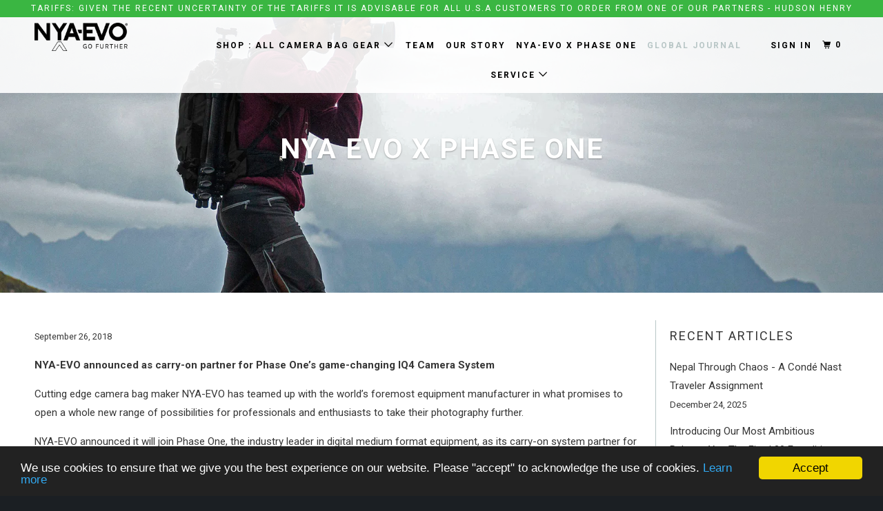

--- FILE ---
content_type: text/html; charset=utf-8
request_url: https://www.nya-evo.com/blogs/news/nya-evo-x-phase-one
body_size: 21872
content:
<!DOCTYPE html>
<!--[if lt IE 7 ]><html class="ie ie6" lang="en"> <![endif]-->
<!--[if IE 7 ]><html class="ie ie7" lang="en"> <![endif]-->
<!--[if IE 8 ]><html class="ie ie8" lang="en"> <![endif]-->
<!--[if IE 9 ]><html class="ie ie9" lang="en"> <![endif]-->
<!--[if (gte IE 10)|!(IE)]><!--><html lang="en"> <!--<![endif]-->
  <head>





    <script async src="//www.nya-evo.com/cdn/shop/t/52/assets/geolizr-lib.js?v=52600507088314058931748312052" type="text/javascript"></script>

<script>
    if(typeof Geolizr === "undefined") {
        var Geolizr = {};
        Geolizr.currencyDynamicCountry = false;
        Geolizr.version = 20200327;
        Geolizr.waitforMoneyFormat = true;
    }

    // save geolizr-lib.js url to the sessionStorage
    sessionStorage.setItem('geolizr_lib_url', "//www.nya-evo.com/cdn/shop/t/52/assets/geolizr-lib.js?v=52600507088314058931748312052");
    if(typeof Geolizr.events === "undefined") Geolizr.events = {};
    if(typeof Geolizr.geolizrEvents === "undefined") Geolizr.geolizrEvents = [];

    Geolizr.config = function(config) {
        Geolizr.currency_widget_enabled = config.currency_widget_enabled === "true" || false;
        Geolizr.shopCurrency = 'USD';
        Geolizr.shopifyFormatMoneySet = false;
        Geolizr.observeElements = [];
    };

    
    
    
    Geolizr.moneyFormats = {};
    

    Geolizr.shopifyCurrencyList = [];
    Geolizr.shopifyCurrency = {};
    Geolizr.shopifyCurrencyListIndex = {};
    let setShopifyCurrencyToGeolizr = function() {
        let GeolizrEachCurrency = {};
        
        GeolizrEachCurrency = {
            "iso_code": "USD",
            "name": "United States Dollar",
            "symbol": "$",
            "shop_currency": true
        };
        if(GeolizrEachCurrency.shop_currency) {
            Geolizr.shopifyCurrency = GeolizrEachCurrency;
        }
        Geolizr.shopifyCurrencyList.push(GeolizrEachCurrency);
        Geolizr.shopifyCurrencyListIndex[GeolizrEachCurrency.iso_code] = Geolizr.shopifyCurrencyList.indexOf(GeolizrEachCurrency);
        
    }

    setShopifyCurrencyToGeolizr();
    /* Geolizr Provider Setter */
    Geolizr.presetService = false;
    Geolizr.activateIpInfo = function(accessKey) { Geolizr.presetService = { name: 'ipInfo', accessKey: accessKey }; };
    Geolizr.activateLovelyAppProvider = function() { Geolizr.presetService = { name: 'lovelyAppProvider' }; };
    Geolizr.activateIpApiCo = function(accessKey) { Geolizr.presetService = { name: 'ipApiCo', accessKey: accessKey }; };
    Geolizr.activateDbIpProvider = function(accessKey) { Geolizr.presetService = { name: 'dbIpProvider', accessKey: accessKey }; };
    Geolizr.activateIpStackProvider = function(accessKey) { Geolizr.presetService = { name: 'ipStackProvider', accessKey: accessKey }; };
    Geolizr.activateGeolizrIPApiProvider = function(accessKey) { Geolizr.presetService = { name: 'geolizrIpApiProvider', accessKey: accessKey }; };

    

    /* Service Aliase */
    Geolizr.activateFreegeoip = Geolizr.activateIpStackProvider;
    Geolizr.requestLocaleRootUrl = "\/";
    Geolizr.addSystemEventListener = function(name, callback) {
        if (typeof Geolizr.realInit !== 'undefined') {
            Geolizr.realInit(function($) {
                callback({jquery: $});
            })
        } else {
            Geolizr.geolizrEvents.push(new CustomEvent(name));
            document.addEventListener(name, callback);
        }
    };

    Geolizr.addEventListener = function(name, callback, priority) {
        if(typeof priority == "undefined") priority = 100;
        if(typeof Geolizr.realAddEventListener === "undefined") {
            if (!Geolizr.events[name]) Geolizr.events[name] = [];
            Geolizr.events[name].push({callback: callback, priority: priority});
        } else {
            Geolizr.realAddEventListener(name, callback, priority);
        }
    };

    Geolizr.getGeoData = function(callback) {
        if(typeof Geolizr.realGetGeoData === "undefined") {
            Geolizr.addEventListener('geolizr.init', function() {
                Geolizr.getGeoData(callback);
            }, 200)
        } else {
            Geolizr.realGetGeoData(callback);
        }
    };

    Geolizr.init = function(callback, priority) {
        if(typeof Geolizr.realInit === "undefined")
            Geolizr.addEventListener("geolizr.init", callback, priority);
        else
            Geolizr.realInit(callback, priority);
    };


    Geolizr.notification_widget_enabled = false;
    Geolizr.popup_widget_enabled = false;
    Geolizr.api_widget_enabled = true;
    Geolizr.currency_widget_enabled = false;
    Geolizr.redirect_widget_enabled = false;

    Geolizr.enables = {
        'notification_widget_enabled': Geolizr.notification_widget_enabled,
        'popup_widget_enabled': Geolizr.popup_widget_enabled,
        'api_widget_enabled': Geolizr.api_widget_enabled,
        'currency_widget_enabled': Geolizr.currency_widget_enabled,
        'redirect_widget_enabled': Geolizr.redirect_widget_enabled
    };

    if(Geolizr.popup_widget_enabled || Geolizr.notification_widget_enabled || Geolizr.currency_widget_enabled) {
        
        Geolizr.geolizrCssFile = "//www.nya-evo.com/cdn/shop/t/52/assets/geolizr-lib.css?v=59017386019965299001748312051";
        
    }

    

</script>
<style>
    .geolizr-currency-switch-wrapper { visibility: hidden; }
    #geolizr-notification{position:fixed!important;top:0!important;left:0!important;margin:0!important;padding:0!important;width:100%!important;height:auto!important;min-height:0!important;max-height:none!important;z-index:10000000!important}
    #geolizr-notification>#geolizr-notification-message-wrapper{text-align:center!important;width:100%!important;padding:10px;-webkit-box-shadow:10px 10px 5px 0 rgba(143,143,143,.35);-moz-box-shadow:10px 10px 5px 0 rgba(143,143,143,.35);box-shadow:10px 10px 5px 0 rgba(143,143,143,.35)}
    #geolizr-dismiss-notification{box-sizing:content-box;padding:5px!important;margin:0!important;position:absolute!important;right:8px!important;text-decoration:none!important;font-family:Arial,serif ! important;top:8px!important;height:15px!important;border-radius:15px;width:15px!important;line-height:16px;font-size:20px;font-weight:700;cursor:pointer;display:inline-block}
    .geolizr-popup-background{position:fixed;top:0;left:0;right:0;bottom:0;height:100%;width:100%;z-index:10000005!important}
    .geolizr-popup{position:fixed!important;width:560px!important;height:400px!important;z-index:10000010!important;border:1px solid grey}
    .geolizr-popup.gp-center{top:50%!important;left:50%!important;margin-top:-200px!important;margin-left:-280px!important}
    .geolizr-popup.gp-mobile{width:84%!important;height:84%!important;top:0!important;left:0!important;margin:8%}
    #geolizr-popup-content-iframe{width:100%!important;height:100%!important;border:0}
    .slideInDown { -webkit-animation-name: slideInDown; animation-name: slideInDown; -webkit-animation-duration: 1s; animation-duration: 1s; -webkit-animation-fill-mode: both; animation-fill-mode: both; }
    @-webkit-keyframes slideInDown { 0% { -webkit-transform: translateY(-100%); transform: translateY(-100%); visibility: visible;} 100% {-webkit-transform: translateY(0); transform: translateY(0); } }
    @keyframes slideInDown { 0% {-webkit-transform: translateY(-100%); transform: translateY(-100%);visibility: visible; } 100% { -webkit-transform: translateY(0); transform: translateY(0); } }
    .geolizr-currency-switch-wrapper.geolizr-absolute-auto{z-index:10000000;position:fixed}
    .geolizr-currency-switch-wrapper{z-index:10000000!important;height:20px;width:85px;position:relative}
    .geolizr-currency-switcher{padding:1px 10px;margin:0;width:85px;height:30px;border-radius:4px;box-sizing: border-box;}
    .geolizr-currency-links{overflow:scroll;overflow-x:hidden;border-radius:4px;padding:5px 10px;margin:0;list-style:none;line-height:1.42857143;background-color:#fff;width:82px;max-height:200px;display:none}
    .geolizr-currency-switch-wrapper .geolizr-currency-links-up{bottom:30px;position:absolute}
    .geolizr-currency-switch-wrapper .geolizr-currency-links-down{top:30px;position:absolute}
    li.geolizr-currency-list-li{float:none!important;margin:0!important;padding:0 0 0 10px}
    .geolizr-currency-list-link{white-space:nowrap}
    .geolizr-currency-link i,.geolizr-currency-list-link i{width:16px!important;height:11px}
    [class^="famfamfam-flag"]{display:inline-block;width:16px;height:11px;line-height:11px}
    .no-scroll .geolizr-currency-links { overflow: hidden; width: 60px; left: 23px; text-align: left;}
    .geolizr-currency-switcher-value{width:42px;min-width:42px;max-width:42px;display:inline-block;text-align:left}
    .geolizr-currency-switcher-arrow-down,.geolizr-currency-switcher-arrow-up{content:"s";position:absolute;right:5px;top:5px;width:14px;height:14px;margin:0}
    .geolizr-currency-switcher-arrow-down,.geolizr-currency-switcher-arrow-up{ transition: transform .2s ease-in-out;content: ""; background-image: url("data:image/svg+xml;charset=UTF-8,%3csvg xmlns='http://www.w3.org/2000/svg' viewBox='0 0 14.0 14.0' height='14.0px' width='14.0px' style='position: absolute;'%3e%3cpath d='M1 4.5 L7.0 10.5 L13.0 4.5' fill='transparent' stroke='%23000' stroke-width='1px'%3e%3c/path%3e%3c/svg%3e"); }
    .open .geolizr-currency-switcher-arrow-down,.geolizr-currency-switcher-arrow-up{transform:rotate(180deg)}
    .open .geolizr-currency-switcher-arrow-up{transform:rotate(0deg)}
    .geolizr-selectable-currency{width:42px;min-width:42px;max-width:42px;display:inline-block;text-align:left}
    .geolizr-shop-currency{width:42px;min-width:42px;max-width:42px;display:inline-block}
    .geolizr-currency-link li{padding:0;margin:0}
    #geolizr-notification-spanner{width:100%!important;line-height:4px!important;height:4px!important;min-height:4px!important;max-height:4px!important}
    body.geolizr-popup-open { overflow: hidden; }
</style>


 
    <meta charset="utf-8">
    <meta http-equiv="cleartype" content="on">
    <meta name="robots" content="index,follow">

    
    <title>NYA EVO X Phase One - NYA-EVO</title>

    
      <meta name="description" content="NYA-EVO announced as carry-on partner for Phase One’s game-changing IQ4 Camera System Cutting edge camera bag maker NYA-EVO has teamed up with the world’s foremost equipment manufacturer in what promises to open a whole new range of possibilities for professionals and enthusiasts to take their photography further. NYA-" />
    

    <!-- Custom Fonts -->
    
      <link href="//fonts.googleapis.com/css?family=.|Roboto:light,normal,bold|Roboto:light,normal,bold|Roboto:light,normal,bold|Roboto:light,normal,bold|Roboto:light,normal,bold" rel="stylesheet" type="text/css" />
    

    

<meta name="author" content="NYA-EVO">
<meta property="og:url" content="https://www.nya-evo.com/blogs/news/nya-evo-x-phase-one">
<meta property="og:site_name" content="NYA-EVO">


  <meta property="og:type" content="article">
  <meta property="og:title" content="NYA EVO X Phase One">
  
  
    <meta property="og:image" content="http://www.nya-evo.com/cdn/shop/articles/Isak_for_phase_blog_600x.jpg?v=1537958600">
    <meta property="og:image:secure_url" content="https://www.nya-evo.com/cdn/shop/articles/Isak_for_phase_blog_600x.jpg?v=1537958600">
  


  <meta property="og:description" content="NYA-EVO announced as carry-on partner for Phase One’s game-changing IQ4 Camera System Cutting edge camera bag maker NYA-EVO has teamed up with the world’s foremost equipment manufacturer in what promises to open a whole new range of possibilities for professionals and enthusiasts to take their photography further. NYA-">




<meta name="twitter:card" content="summary">

  <meta name="twitter:title" content="NYA EVO X Phase One">
  <meta name="twitter:description" content="NYA-EVO announced as carry-on partner for Phase One’s game-changing IQ4 Camera System Cutting edge camera bag maker NYA-EVO has teamed up with the world’s foremost equipment manufacturer in what promises to open a whole new range of possibilities for professionals and enthusiasts to take their photography further. NYA-EVO announced it will join Phase One, the industry leader in digital medium format equipment, as its carry-on system partner for the game-changing XF IQ4 Camera System. Jensen Pauwels, co-founder and Head of Design for NYA-EVO, said the Phase One and NYA-EVO partnership represents a merger of the best new minds in carrier-system design and construction, and world-leading technology and equipment. “We’ve strived to create a backpack and carrier system that is as adaptable and well designed as today’s equipment,” he said. “Phase One has long been the epitome of technological advancement in">
  
    <meta property="twitter:image" content="http://www.nya-evo.com/cdn/shop/articles/Isak_for_phase_blog_600x.jpg?v=1537958600">
  



    
    

    <!-- Mobile Specific Metas -->
    <meta name="HandheldFriendly" content="True">
    <meta name="MobileOptimized" content="320">
    <meta name="viewport" content="width=device-width,initial-scale=1">
    <meta name="theme-color" content="#ffffff">

    <!-- Stylesheets for Parallax 3.3.4 -->
    <link href="//www.nya-evo.com/cdn/shop/t/52/assets/styles.scss.css?v=6608555759853805721748312122" rel="stylesheet" type="text/css" media="all" />

    <script type="text/javascript">
      window.theme = {
        shopMoneyFormat: "${{amount}}"
      };
    </script>
    
    
      <link rel="shortcut icon" type="image/x-icon" href="//www.nya-evo.com/cdn/shop/files/Nya_blue_favi_32x32.png?v=1613792782">
    

    <link rel="canonical" href="https://www.nya-evo.com/blogs/news/nya-evo-x-phase-one" />

    

    <script src="//www.nya-evo.com/cdn/shop/t/52/assets/app.js?v=115832022696767309741755853771" type="text/javascript"></script>

    <!--[if lte IE 8]>
      <link href="//www.nya-evo.com/cdn/shop/t/52/assets/ie.css?v=1024305471161636101748312067" rel="stylesheet" type="text/css" media="all" />
      <script src="//www.nya-evo.com/cdn/shop/t/52/assets/skrollr.ie.js?v=116292453382836155221748312054" type="text/javascript"></script>
    <![endif]-->

    <script>window.performance && window.performance.mark && window.performance.mark('shopify.content_for_header.start');</script><meta id="shopify-digital-wallet" name="shopify-digital-wallet" content="/16483785/digital_wallets/dialog">
<meta name="shopify-checkout-api-token" content="ee2e131ee195e1872b8d26bd34d95594">
<meta id="in-context-paypal-metadata" data-shop-id="16483785" data-venmo-supported="false" data-environment="production" data-locale="en_US" data-paypal-v4="true" data-currency="USD">
<link rel="alternate" type="application/atom+xml" title="Feed" href="/blogs/news.atom" />
<script async="async" src="/checkouts/internal/preloads.js?locale=en-US"></script>
<script id="shopify-features" type="application/json">{"accessToken":"ee2e131ee195e1872b8d26bd34d95594","betas":["rich-media-storefront-analytics"],"domain":"www.nya-evo.com","predictiveSearch":true,"shopId":16483785,"locale":"en"}</script>
<script>var Shopify = Shopify || {};
Shopify.shop = "nyalab.myshopify.com";
Shopify.locale = "en";
Shopify.currency = {"active":"USD","rate":"1.0"};
Shopify.country = "US";
Shopify.theme = {"name":"[1.7.0] NYA-EVO + 27 May Release","id":145609359515,"schema_name":"Parallax","schema_version":"3.3.4","theme_store_id":null,"role":"main"};
Shopify.theme.handle = "null";
Shopify.theme.style = {"id":null,"handle":null};
Shopify.cdnHost = "www.nya-evo.com/cdn";
Shopify.routes = Shopify.routes || {};
Shopify.routes.root = "/";</script>
<script type="module">!function(o){(o.Shopify=o.Shopify||{}).modules=!0}(window);</script>
<script>!function(o){function n(){var o=[];function n(){o.push(Array.prototype.slice.apply(arguments))}return n.q=o,n}var t=o.Shopify=o.Shopify||{};t.loadFeatures=n(),t.autoloadFeatures=n()}(window);</script>
<script id="shop-js-analytics" type="application/json">{"pageType":"article"}</script>
<script defer="defer" async type="module" src="//www.nya-evo.com/cdn/shopifycloud/shop-js/modules/v2/client.init-shop-cart-sync_C5BV16lS.en.esm.js"></script>
<script defer="defer" async type="module" src="//www.nya-evo.com/cdn/shopifycloud/shop-js/modules/v2/chunk.common_CygWptCX.esm.js"></script>
<script type="module">
  await import("//www.nya-evo.com/cdn/shopifycloud/shop-js/modules/v2/client.init-shop-cart-sync_C5BV16lS.en.esm.js");
await import("//www.nya-evo.com/cdn/shopifycloud/shop-js/modules/v2/chunk.common_CygWptCX.esm.js");

  window.Shopify.SignInWithShop?.initShopCartSync?.({"fedCMEnabled":true,"windoidEnabled":true});

</script>
<script>(function() {
  var isLoaded = false;
  function asyncLoad() {
    if (isLoaded) return;
    isLoaded = true;
    var urls = ["https:\/\/cdn.weglot.com\/weglot_script_tag.js?shop=nyalab.myshopify.com","https:\/\/cdn.nfcube.com\/instafeed-c9af4dbe45b23099dfb3002f36e91d4b.js?shop=nyalab.myshopify.com","https:\/\/cdn-bundler.nice-team.net\/app\/js\/bundler.js?shop=nyalab.myshopify.com"];
    for (var i = 0; i < urls.length; i++) {
      var s = document.createElement('script');
      s.type = 'text/javascript';
      s.async = true;
      s.src = urls[i];
      var x = document.getElementsByTagName('script')[0];
      x.parentNode.insertBefore(s, x);
    }
  };
  if(window.attachEvent) {
    window.attachEvent('onload', asyncLoad);
  } else {
    window.addEventListener('load', asyncLoad, false);
  }
})();</script>
<script id="__st">var __st={"a":16483785,"offset":28800,"reqid":"8d2f9069-3f63-40d8-9160-69ad54a897c3-1768753571","pageurl":"www.nya-evo.com\/blogs\/news\/nya-evo-x-phase-one","s":"articles-13647413307","u":"30436f9902f9","p":"article","rtyp":"article","rid":13647413307};</script>
<script>window.ShopifyPaypalV4VisibilityTracking = true;</script>
<script id="captcha-bootstrap">!function(){'use strict';const t='contact',e='account',n='new_comment',o=[[t,t],['blogs',n],['comments',n],[t,'customer']],c=[[e,'customer_login'],[e,'guest_login'],[e,'recover_customer_password'],[e,'create_customer']],r=t=>t.map((([t,e])=>`form[action*='/${t}']:not([data-nocaptcha='true']) input[name='form_type'][value='${e}']`)).join(','),a=t=>()=>t?[...document.querySelectorAll(t)].map((t=>t.form)):[];function s(){const t=[...o],e=r(t);return a(e)}const i='password',u='form_key',d=['recaptcha-v3-token','g-recaptcha-response','h-captcha-response',i],f=()=>{try{return window.sessionStorage}catch{return}},m='__shopify_v',_=t=>t.elements[u];function p(t,e,n=!1){try{const o=window.sessionStorage,c=JSON.parse(o.getItem(e)),{data:r}=function(t){const{data:e,action:n}=t;return t[m]||n?{data:e,action:n}:{data:t,action:n}}(c);for(const[e,n]of Object.entries(r))t.elements[e]&&(t.elements[e].value=n);n&&o.removeItem(e)}catch(o){console.error('form repopulation failed',{error:o})}}const l='form_type',E='cptcha';function T(t){t.dataset[E]=!0}const w=window,h=w.document,L='Shopify',v='ce_forms',y='captcha';let A=!1;((t,e)=>{const n=(g='f06e6c50-85a8-45c8-87d0-21a2b65856fe',I='https://cdn.shopify.com/shopifycloud/storefront-forms-hcaptcha/ce_storefront_forms_captcha_hcaptcha.v1.5.2.iife.js',D={infoText:'Protected by hCaptcha',privacyText:'Privacy',termsText:'Terms'},(t,e,n)=>{const o=w[L][v],c=o.bindForm;if(c)return c(t,g,e,D).then(n);var r;o.q.push([[t,g,e,D],n]),r=I,A||(h.body.append(Object.assign(h.createElement('script'),{id:'captcha-provider',async:!0,src:r})),A=!0)});var g,I,D;w[L]=w[L]||{},w[L][v]=w[L][v]||{},w[L][v].q=[],w[L][y]=w[L][y]||{},w[L][y].protect=function(t,e){n(t,void 0,e),T(t)},Object.freeze(w[L][y]),function(t,e,n,w,h,L){const[v,y,A,g]=function(t,e,n){const i=e?o:[],u=t?c:[],d=[...i,...u],f=r(d),m=r(i),_=r(d.filter((([t,e])=>n.includes(e))));return[a(f),a(m),a(_),s()]}(w,h,L),I=t=>{const e=t.target;return e instanceof HTMLFormElement?e:e&&e.form},D=t=>v().includes(t);t.addEventListener('submit',(t=>{const e=I(t);if(!e)return;const n=D(e)&&!e.dataset.hcaptchaBound&&!e.dataset.recaptchaBound,o=_(e),c=g().includes(e)&&(!o||!o.value);(n||c)&&t.preventDefault(),c&&!n&&(function(t){try{if(!f())return;!function(t){const e=f();if(!e)return;const n=_(t);if(!n)return;const o=n.value;o&&e.removeItem(o)}(t);const e=Array.from(Array(32),(()=>Math.random().toString(36)[2])).join('');!function(t,e){_(t)||t.append(Object.assign(document.createElement('input'),{type:'hidden',name:u})),t.elements[u].value=e}(t,e),function(t,e){const n=f();if(!n)return;const o=[...t.querySelectorAll(`input[type='${i}']`)].map((({name:t})=>t)),c=[...d,...o],r={};for(const[a,s]of new FormData(t).entries())c.includes(a)||(r[a]=s);n.setItem(e,JSON.stringify({[m]:1,action:t.action,data:r}))}(t,e)}catch(e){console.error('failed to persist form',e)}}(e),e.submit())}));const S=(t,e)=>{t&&!t.dataset[E]&&(n(t,e.some((e=>e===t))),T(t))};for(const o of['focusin','change'])t.addEventListener(o,(t=>{const e=I(t);D(e)&&S(e,y())}));const B=e.get('form_key'),M=e.get(l),P=B&&M;t.addEventListener('DOMContentLoaded',(()=>{const t=y();if(P)for(const e of t)e.elements[l].value===M&&p(e,B);[...new Set([...A(),...v().filter((t=>'true'===t.dataset.shopifyCaptcha))])].forEach((e=>S(e,t)))}))}(h,new URLSearchParams(w.location.search),n,t,e,['guest_login'])})(!0,!0)}();</script>
<script integrity="sha256-4kQ18oKyAcykRKYeNunJcIwy7WH5gtpwJnB7kiuLZ1E=" data-source-attribution="shopify.loadfeatures" defer="defer" src="//www.nya-evo.com/cdn/shopifycloud/storefront/assets/storefront/load_feature-a0a9edcb.js" crossorigin="anonymous"></script>
<script data-source-attribution="shopify.dynamic_checkout.dynamic.init">var Shopify=Shopify||{};Shopify.PaymentButton=Shopify.PaymentButton||{isStorefrontPortableWallets:!0,init:function(){window.Shopify.PaymentButton.init=function(){};var t=document.createElement("script");t.src="https://www.nya-evo.com/cdn/shopifycloud/portable-wallets/latest/portable-wallets.en.js",t.type="module",document.head.appendChild(t)}};
</script>
<script data-source-attribution="shopify.dynamic_checkout.buyer_consent">
  function portableWalletsHideBuyerConsent(e){var t=document.getElementById("shopify-buyer-consent"),n=document.getElementById("shopify-subscription-policy-button");t&&n&&(t.classList.add("hidden"),t.setAttribute("aria-hidden","true"),n.removeEventListener("click",e))}function portableWalletsShowBuyerConsent(e){var t=document.getElementById("shopify-buyer-consent"),n=document.getElementById("shopify-subscription-policy-button");t&&n&&(t.classList.remove("hidden"),t.removeAttribute("aria-hidden"),n.addEventListener("click",e))}window.Shopify?.PaymentButton&&(window.Shopify.PaymentButton.hideBuyerConsent=portableWalletsHideBuyerConsent,window.Shopify.PaymentButton.showBuyerConsent=portableWalletsShowBuyerConsent);
</script>
<script data-source-attribution="shopify.dynamic_checkout.cart.bootstrap">document.addEventListener("DOMContentLoaded",(function(){function t(){return document.querySelector("shopify-accelerated-checkout-cart, shopify-accelerated-checkout")}if(t())Shopify.PaymentButton.init();else{new MutationObserver((function(e,n){t()&&(Shopify.PaymentButton.init(),n.disconnect())})).observe(document.body,{childList:!0,subtree:!0})}}));
</script>
<link id="shopify-accelerated-checkout-styles" rel="stylesheet" media="screen" href="https://www.nya-evo.com/cdn/shopifycloud/portable-wallets/latest/accelerated-checkout-backwards-compat.css" crossorigin="anonymous">
<style id="shopify-accelerated-checkout-cart">
        #shopify-buyer-consent {
  margin-top: 1em;
  display: inline-block;
  width: 100%;
}

#shopify-buyer-consent.hidden {
  display: none;
}

#shopify-subscription-policy-button {
  background: none;
  border: none;
  padding: 0;
  text-decoration: underline;
  font-size: inherit;
  cursor: pointer;
}

#shopify-subscription-policy-button::before {
  box-shadow: none;
}

      </style>

<script>window.performance && window.performance.mark && window.performance.mark('shopify.content_for_header.end');</script>

    <noscript>
      <style>

        .slides > li:first-child { display: block; }
        .image__fallback {
          width: 100vw;
          display: block !important;
          max-width: 100vw !important;
          margin-bottom: 0;
        }
        .image__fallback + .hsContainer__image {
          display: none !important;
        }
        .hsContainer {
          height: auto !important;
        }
        .no-js-only {
          display: inherit !important;
        }
        .icon-cart.cart-button {
          display: none;
        }
        .lazyload,
        .cart_page_image img {
          opacity: 1;
          -webkit-filter: blur(0);
          filter: blur(0);
        }
        .bcg .hsContent {
          background-color: transparent;
        }
        .animate_right,
        .animate_left,
        .animate_up,
        .animate_down {
          opacity: 1;
        }
        .flexslider .slides>li {
          display: block;
        }
      </style>
    </noscript>

  <link rel="alternate" hreflang="en" href="https://www.nya-evo.com/blogs/news/nya-evo-x-phase-one"><link rel="alternate" hreflang="ja" href="https://www.nya-evo.com/a/l/ja/blogs/news/nya-evo-x-phase-one">


<!--Start Weglot Script-->
<script src="//cdn.weglot.com/weglot.min.js"></script>
<script id="has-script-tags">Weglot.initialize({ api_key:"wg_86e4011d646f484a2bae855c7bb37a5b8" });</script>
<!--End Weglot Script-->

 

<script>window.__pagefly_analytics_settings__={"version":2,"visits":295,"dashboardVisits":0,"storefrontPassword":"","acceptGDPR":true,"acceptTracking":false,"useNewVersion":true,"planMigrated":true,"install_app":"1","klaviyoListKey":"MFNKPU","pageflyThemeId":122981515419,"create_first_regular_page":"1","create_first_product_page":"1","publish_first_product_page":"1","publish_first_regular_page":"1","feedbackTriggered":[]};</script>

























  
  
  
  
    
      <link rel="alternate" hreflang="x-default" href="https://www.nya-evo.com/blogs/news/nya-evo-x-phase-one"/>
    
  

  
  
  
  
    
      <link rel="alternate" hreflang="en" href="https://www.nya-evo.com/blogs/news/nya-evo-x-phase-one"/>
    
  

  
  
  
  
    <link rel="alternate" hreflang="ja-jp" href="https://www.nya-evo.com/a/l/ja/blogs/news/nya-evo-x-phase-one" />
  

  
  
  
  
    
      
      
      <link rel="alternate" hreflang="en-ch" href="https://www.nya-evo.eu/blogs/news/nya-evo-x-phase-one"/>
    
  

  
  
  
  
    
      
      
      <link rel="alternate" hreflang="en-gb" href="https://www.nya-evo.eu/blogs/news/nya-evo-x-phase-one"/>
    
  

  
  
  
  
    
    
    <link rel="alternate" hreflang="de-ch" href="https://www.nya-evo.eu/a/l/de/blogs/news/nya-evo-x-phase-one" />
  

  
  
  
  
    
    
    <link rel="alternate" hreflang="de-de" href="https://www.nya-evo.eu/a/l/de/blogs/news/nya-evo-x-phase-one" />
  

  
  
  
  
    
    
    <link rel="alternate" hreflang="de-at" href="https://www.nya-evo.eu/a/l/de/blogs/news/nya-evo-x-phase-one" />
  

  
  
  
  
    
    
    <link rel="alternate" hreflang="fr-fr" href="https://www.nya-evo.eu/a/l/fr/blogs/news/nya-evo-x-phase-one" />
  

  
  
  
  
    
    
    <link rel="alternate" hreflang="es-es" href="https://www.nya-evo.eu/a/l/es/blogs/news/nya-evo-x-phase-one" />
  



 

<!-- BEGIN app block: shopify://apps/pagefly-page-builder/blocks/app-embed/83e179f7-59a0-4589-8c66-c0dddf959200 -->

<!-- BEGIN app snippet: pagefly-cro-ab-testing-main -->







<script>
  ;(function () {
    const url = new URL(window.location)
    const viewParam = url.searchParams.get('view')
    if (viewParam && viewParam.includes('variant-pf-')) {
      url.searchParams.set('pf_v', viewParam)
      url.searchParams.delete('view')
      window.history.replaceState({}, '', url)
    }
  })()
</script>



<script type='module'>
  
  window.PAGEFLY_CRO = window.PAGEFLY_CRO || {}

  window.PAGEFLY_CRO['data_debug'] = {
    original_template_suffix: "",
    allow_ab_test: false,
    ab_test_start_time: 0,
    ab_test_end_time: 0,
    today_date_time: 1768753571000,
  }
  window.PAGEFLY_CRO['GA4'] = { enabled: false}
</script>

<!-- END app snippet -->








  <script src='https://cdn.shopify.com/extensions/019bb4f9-aed6-78a3-be91-e9d44663e6bf/pagefly-page-builder-215/assets/pagefly-helper.js' defer='defer'></script>

  <script src='https://cdn.shopify.com/extensions/019bb4f9-aed6-78a3-be91-e9d44663e6bf/pagefly-page-builder-215/assets/pagefly-general-helper.js' defer='defer'></script>

  <script src='https://cdn.shopify.com/extensions/019bb4f9-aed6-78a3-be91-e9d44663e6bf/pagefly-page-builder-215/assets/pagefly-snap-slider.js' defer='defer'></script>

  <script src='https://cdn.shopify.com/extensions/019bb4f9-aed6-78a3-be91-e9d44663e6bf/pagefly-page-builder-215/assets/pagefly-slideshow-v3.js' defer='defer'></script>

  <script src='https://cdn.shopify.com/extensions/019bb4f9-aed6-78a3-be91-e9d44663e6bf/pagefly-page-builder-215/assets/pagefly-slideshow-v4.js' defer='defer'></script>

  <script src='https://cdn.shopify.com/extensions/019bb4f9-aed6-78a3-be91-e9d44663e6bf/pagefly-page-builder-215/assets/pagefly-glider.js' defer='defer'></script>

  <script src='https://cdn.shopify.com/extensions/019bb4f9-aed6-78a3-be91-e9d44663e6bf/pagefly-page-builder-215/assets/pagefly-slideshow-v1-v2.js' defer='defer'></script>

  <script src='https://cdn.shopify.com/extensions/019bb4f9-aed6-78a3-be91-e9d44663e6bf/pagefly-page-builder-215/assets/pagefly-product-media.js' defer='defer'></script>

  <script src='https://cdn.shopify.com/extensions/019bb4f9-aed6-78a3-be91-e9d44663e6bf/pagefly-page-builder-215/assets/pagefly-product.js' defer='defer'></script>


<script id='pagefly-helper-data' type='application/json'>
  {
    "page_optimization": {
      "assets_prefetching": false
    },
    "elements_asset_mapper": {
      "Accordion": "https://cdn.shopify.com/extensions/019bb4f9-aed6-78a3-be91-e9d44663e6bf/pagefly-page-builder-215/assets/pagefly-accordion.js",
      "Accordion3": "https://cdn.shopify.com/extensions/019bb4f9-aed6-78a3-be91-e9d44663e6bf/pagefly-page-builder-215/assets/pagefly-accordion3.js",
      "CountDown": "https://cdn.shopify.com/extensions/019bb4f9-aed6-78a3-be91-e9d44663e6bf/pagefly-page-builder-215/assets/pagefly-countdown.js",
      "GMap1": "https://cdn.shopify.com/extensions/019bb4f9-aed6-78a3-be91-e9d44663e6bf/pagefly-page-builder-215/assets/pagefly-gmap.js",
      "GMap2": "https://cdn.shopify.com/extensions/019bb4f9-aed6-78a3-be91-e9d44663e6bf/pagefly-page-builder-215/assets/pagefly-gmap.js",
      "GMapBasicV2": "https://cdn.shopify.com/extensions/019bb4f9-aed6-78a3-be91-e9d44663e6bf/pagefly-page-builder-215/assets/pagefly-gmap.js",
      "GMapAdvancedV2": "https://cdn.shopify.com/extensions/019bb4f9-aed6-78a3-be91-e9d44663e6bf/pagefly-page-builder-215/assets/pagefly-gmap.js",
      "HTML.Video": "https://cdn.shopify.com/extensions/019bb4f9-aed6-78a3-be91-e9d44663e6bf/pagefly-page-builder-215/assets/pagefly-htmlvideo.js",
      "HTML.Video2": "https://cdn.shopify.com/extensions/019bb4f9-aed6-78a3-be91-e9d44663e6bf/pagefly-page-builder-215/assets/pagefly-htmlvideo2.js",
      "HTML.Video3": "https://cdn.shopify.com/extensions/019bb4f9-aed6-78a3-be91-e9d44663e6bf/pagefly-page-builder-215/assets/pagefly-htmlvideo2.js",
      "BackgroundVideo": "https://cdn.shopify.com/extensions/019bb4f9-aed6-78a3-be91-e9d44663e6bf/pagefly-page-builder-215/assets/pagefly-htmlvideo2.js",
      "Instagram": "https://cdn.shopify.com/extensions/019bb4f9-aed6-78a3-be91-e9d44663e6bf/pagefly-page-builder-215/assets/pagefly-instagram.js",
      "Instagram2": "https://cdn.shopify.com/extensions/019bb4f9-aed6-78a3-be91-e9d44663e6bf/pagefly-page-builder-215/assets/pagefly-instagram.js",
      "Insta3": "https://cdn.shopify.com/extensions/019bb4f9-aed6-78a3-be91-e9d44663e6bf/pagefly-page-builder-215/assets/pagefly-instagram3.js",
      "Tabs": "https://cdn.shopify.com/extensions/019bb4f9-aed6-78a3-be91-e9d44663e6bf/pagefly-page-builder-215/assets/pagefly-tab.js",
      "Tabs3": "https://cdn.shopify.com/extensions/019bb4f9-aed6-78a3-be91-e9d44663e6bf/pagefly-page-builder-215/assets/pagefly-tab3.js",
      "ProductBox": "https://cdn.shopify.com/extensions/019bb4f9-aed6-78a3-be91-e9d44663e6bf/pagefly-page-builder-215/assets/pagefly-cart.js",
      "FBPageBox2": "https://cdn.shopify.com/extensions/019bb4f9-aed6-78a3-be91-e9d44663e6bf/pagefly-page-builder-215/assets/pagefly-facebook.js",
      "FBLikeButton2": "https://cdn.shopify.com/extensions/019bb4f9-aed6-78a3-be91-e9d44663e6bf/pagefly-page-builder-215/assets/pagefly-facebook.js",
      "TwitterFeed2": "https://cdn.shopify.com/extensions/019bb4f9-aed6-78a3-be91-e9d44663e6bf/pagefly-page-builder-215/assets/pagefly-twitter.js",
      "Paragraph4": "https://cdn.shopify.com/extensions/019bb4f9-aed6-78a3-be91-e9d44663e6bf/pagefly-page-builder-215/assets/pagefly-paragraph4.js",

      "AliReviews": "https://cdn.shopify.com/extensions/019bb4f9-aed6-78a3-be91-e9d44663e6bf/pagefly-page-builder-215/assets/pagefly-3rd-elements.js",
      "BackInStock": "https://cdn.shopify.com/extensions/019bb4f9-aed6-78a3-be91-e9d44663e6bf/pagefly-page-builder-215/assets/pagefly-3rd-elements.js",
      "GloboBackInStock": "https://cdn.shopify.com/extensions/019bb4f9-aed6-78a3-be91-e9d44663e6bf/pagefly-page-builder-215/assets/pagefly-3rd-elements.js",
      "GrowaveWishlist": "https://cdn.shopify.com/extensions/019bb4f9-aed6-78a3-be91-e9d44663e6bf/pagefly-page-builder-215/assets/pagefly-3rd-elements.js",
      "InfiniteOptionsShopPad": "https://cdn.shopify.com/extensions/019bb4f9-aed6-78a3-be91-e9d44663e6bf/pagefly-page-builder-215/assets/pagefly-3rd-elements.js",
      "InkybayProductPersonalizer": "https://cdn.shopify.com/extensions/019bb4f9-aed6-78a3-be91-e9d44663e6bf/pagefly-page-builder-215/assets/pagefly-3rd-elements.js",
      "LimeSpot": "https://cdn.shopify.com/extensions/019bb4f9-aed6-78a3-be91-e9d44663e6bf/pagefly-page-builder-215/assets/pagefly-3rd-elements.js",
      "Loox": "https://cdn.shopify.com/extensions/019bb4f9-aed6-78a3-be91-e9d44663e6bf/pagefly-page-builder-215/assets/pagefly-3rd-elements.js",
      "Opinew": "https://cdn.shopify.com/extensions/019bb4f9-aed6-78a3-be91-e9d44663e6bf/pagefly-page-builder-215/assets/pagefly-3rd-elements.js",
      "Powr": "https://cdn.shopify.com/extensions/019bb4f9-aed6-78a3-be91-e9d44663e6bf/pagefly-page-builder-215/assets/pagefly-3rd-elements.js",
      "ProductReviews": "https://cdn.shopify.com/extensions/019bb4f9-aed6-78a3-be91-e9d44663e6bf/pagefly-page-builder-215/assets/pagefly-3rd-elements.js",
      "PushOwl": "https://cdn.shopify.com/extensions/019bb4f9-aed6-78a3-be91-e9d44663e6bf/pagefly-page-builder-215/assets/pagefly-3rd-elements.js",
      "ReCharge": "https://cdn.shopify.com/extensions/019bb4f9-aed6-78a3-be91-e9d44663e6bf/pagefly-page-builder-215/assets/pagefly-3rd-elements.js",
      "Rivyo": "https://cdn.shopify.com/extensions/019bb4f9-aed6-78a3-be91-e9d44663e6bf/pagefly-page-builder-215/assets/pagefly-3rd-elements.js",
      "TrackingMore": "https://cdn.shopify.com/extensions/019bb4f9-aed6-78a3-be91-e9d44663e6bf/pagefly-page-builder-215/assets/pagefly-3rd-elements.js",
      "Vitals": "https://cdn.shopify.com/extensions/019bb4f9-aed6-78a3-be91-e9d44663e6bf/pagefly-page-builder-215/assets/pagefly-3rd-elements.js",
      "Wiser": "https://cdn.shopify.com/extensions/019bb4f9-aed6-78a3-be91-e9d44663e6bf/pagefly-page-builder-215/assets/pagefly-3rd-elements.js"
    },
    "custom_elements_mapper": {
      "pf-click-action-element": "https://cdn.shopify.com/extensions/019bb4f9-aed6-78a3-be91-e9d44663e6bf/pagefly-page-builder-215/assets/pagefly-click-action-element.js",
      "pf-dialog-element": "https://cdn.shopify.com/extensions/019bb4f9-aed6-78a3-be91-e9d44663e6bf/pagefly-page-builder-215/assets/pagefly-dialog-element.js"
    }
  }
</script>


<!-- END app block --><link href="https://monorail-edge.shopifysvc.com" rel="dns-prefetch">
<script>(function(){if ("sendBeacon" in navigator && "performance" in window) {try {var session_token_from_headers = performance.getEntriesByType('navigation')[0].serverTiming.find(x => x.name == '_s').description;} catch {var session_token_from_headers = undefined;}var session_cookie_matches = document.cookie.match(/_shopify_s=([^;]*)/);var session_token_from_cookie = session_cookie_matches && session_cookie_matches.length === 2 ? session_cookie_matches[1] : "";var session_token = session_token_from_headers || session_token_from_cookie || "";function handle_abandonment_event(e) {var entries = performance.getEntries().filter(function(entry) {return /monorail-edge.shopifysvc.com/.test(entry.name);});if (!window.abandonment_tracked && entries.length === 0) {window.abandonment_tracked = true;var currentMs = Date.now();var navigation_start = performance.timing.navigationStart;var payload = {shop_id: 16483785,url: window.location.href,navigation_start,duration: currentMs - navigation_start,session_token,page_type: "article"};window.navigator.sendBeacon("https://monorail-edge.shopifysvc.com/v1/produce", JSON.stringify({schema_id: "online_store_buyer_site_abandonment/1.1",payload: payload,metadata: {event_created_at_ms: currentMs,event_sent_at_ms: currentMs}}));}}window.addEventListener('pagehide', handle_abandonment_event);}}());</script>
<script id="web-pixels-manager-setup">(function e(e,d,r,n,o){if(void 0===o&&(o={}),!Boolean(null===(a=null===(i=window.Shopify)||void 0===i?void 0:i.analytics)||void 0===a?void 0:a.replayQueue)){var i,a;window.Shopify=window.Shopify||{};var t=window.Shopify;t.analytics=t.analytics||{};var s=t.analytics;s.replayQueue=[],s.publish=function(e,d,r){return s.replayQueue.push([e,d,r]),!0};try{self.performance.mark("wpm:start")}catch(e){}var l=function(){var e={modern:/Edge?\/(1{2}[4-9]|1[2-9]\d|[2-9]\d{2}|\d{4,})\.\d+(\.\d+|)|Firefox\/(1{2}[4-9]|1[2-9]\d|[2-9]\d{2}|\d{4,})\.\d+(\.\d+|)|Chrom(ium|e)\/(9{2}|\d{3,})\.\d+(\.\d+|)|(Maci|X1{2}).+ Version\/(15\.\d+|(1[6-9]|[2-9]\d|\d{3,})\.\d+)([,.]\d+|)( \(\w+\)|)( Mobile\/\w+|) Safari\/|Chrome.+OPR\/(9{2}|\d{3,})\.\d+\.\d+|(CPU[ +]OS|iPhone[ +]OS|CPU[ +]iPhone|CPU IPhone OS|CPU iPad OS)[ +]+(15[._]\d+|(1[6-9]|[2-9]\d|\d{3,})[._]\d+)([._]\d+|)|Android:?[ /-](13[3-9]|1[4-9]\d|[2-9]\d{2}|\d{4,})(\.\d+|)(\.\d+|)|Android.+Firefox\/(13[5-9]|1[4-9]\d|[2-9]\d{2}|\d{4,})\.\d+(\.\d+|)|Android.+Chrom(ium|e)\/(13[3-9]|1[4-9]\d|[2-9]\d{2}|\d{4,})\.\d+(\.\d+|)|SamsungBrowser\/([2-9]\d|\d{3,})\.\d+/,legacy:/Edge?\/(1[6-9]|[2-9]\d|\d{3,})\.\d+(\.\d+|)|Firefox\/(5[4-9]|[6-9]\d|\d{3,})\.\d+(\.\d+|)|Chrom(ium|e)\/(5[1-9]|[6-9]\d|\d{3,})\.\d+(\.\d+|)([\d.]+$|.*Safari\/(?![\d.]+ Edge\/[\d.]+$))|(Maci|X1{2}).+ Version\/(10\.\d+|(1[1-9]|[2-9]\d|\d{3,})\.\d+)([,.]\d+|)( \(\w+\)|)( Mobile\/\w+|) Safari\/|Chrome.+OPR\/(3[89]|[4-9]\d|\d{3,})\.\d+\.\d+|(CPU[ +]OS|iPhone[ +]OS|CPU[ +]iPhone|CPU IPhone OS|CPU iPad OS)[ +]+(10[._]\d+|(1[1-9]|[2-9]\d|\d{3,})[._]\d+)([._]\d+|)|Android:?[ /-](13[3-9]|1[4-9]\d|[2-9]\d{2}|\d{4,})(\.\d+|)(\.\d+|)|Mobile Safari.+OPR\/([89]\d|\d{3,})\.\d+\.\d+|Android.+Firefox\/(13[5-9]|1[4-9]\d|[2-9]\d{2}|\d{4,})\.\d+(\.\d+|)|Android.+Chrom(ium|e)\/(13[3-9]|1[4-9]\d|[2-9]\d{2}|\d{4,})\.\d+(\.\d+|)|Android.+(UC? ?Browser|UCWEB|U3)[ /]?(15\.([5-9]|\d{2,})|(1[6-9]|[2-9]\d|\d{3,})\.\d+)\.\d+|SamsungBrowser\/(5\.\d+|([6-9]|\d{2,})\.\d+)|Android.+MQ{2}Browser\/(14(\.(9|\d{2,})|)|(1[5-9]|[2-9]\d|\d{3,})(\.\d+|))(\.\d+|)|K[Aa][Ii]OS\/(3\.\d+|([4-9]|\d{2,})\.\d+)(\.\d+|)/},d=e.modern,r=e.legacy,n=navigator.userAgent;return n.match(d)?"modern":n.match(r)?"legacy":"unknown"}(),u="modern"===l?"modern":"legacy",c=(null!=n?n:{modern:"",legacy:""})[u],f=function(e){return[e.baseUrl,"/wpm","/b",e.hashVersion,"modern"===e.buildTarget?"m":"l",".js"].join("")}({baseUrl:d,hashVersion:r,buildTarget:u}),m=function(e){var d=e.version,r=e.bundleTarget,n=e.surface,o=e.pageUrl,i=e.monorailEndpoint;return{emit:function(e){var a=e.status,t=e.errorMsg,s=(new Date).getTime(),l=JSON.stringify({metadata:{event_sent_at_ms:s},events:[{schema_id:"web_pixels_manager_load/3.1",payload:{version:d,bundle_target:r,page_url:o,status:a,surface:n,error_msg:t},metadata:{event_created_at_ms:s}}]});if(!i)return console&&console.warn&&console.warn("[Web Pixels Manager] No Monorail endpoint provided, skipping logging."),!1;try{return self.navigator.sendBeacon.bind(self.navigator)(i,l)}catch(e){}var u=new XMLHttpRequest;try{return u.open("POST",i,!0),u.setRequestHeader("Content-Type","text/plain"),u.send(l),!0}catch(e){return console&&console.warn&&console.warn("[Web Pixels Manager] Got an unhandled error while logging to Monorail."),!1}}}}({version:r,bundleTarget:l,surface:e.surface,pageUrl:self.location.href,monorailEndpoint:e.monorailEndpoint});try{o.browserTarget=l,function(e){var d=e.src,r=e.async,n=void 0===r||r,o=e.onload,i=e.onerror,a=e.sri,t=e.scriptDataAttributes,s=void 0===t?{}:t,l=document.createElement("script"),u=document.querySelector("head"),c=document.querySelector("body");if(l.async=n,l.src=d,a&&(l.integrity=a,l.crossOrigin="anonymous"),s)for(var f in s)if(Object.prototype.hasOwnProperty.call(s,f))try{l.dataset[f]=s[f]}catch(e){}if(o&&l.addEventListener("load",o),i&&l.addEventListener("error",i),u)u.appendChild(l);else{if(!c)throw new Error("Did not find a head or body element to append the script");c.appendChild(l)}}({src:f,async:!0,onload:function(){if(!function(){var e,d;return Boolean(null===(d=null===(e=window.Shopify)||void 0===e?void 0:e.analytics)||void 0===d?void 0:d.initialized)}()){var d=window.webPixelsManager.init(e)||void 0;if(d){var r=window.Shopify.analytics;r.replayQueue.forEach((function(e){var r=e[0],n=e[1],o=e[2];d.publishCustomEvent(r,n,o)})),r.replayQueue=[],r.publish=d.publishCustomEvent,r.visitor=d.visitor,r.initialized=!0}}},onerror:function(){return m.emit({status:"failed",errorMsg:"".concat(f," has failed to load")})},sri:function(e){var d=/^sha384-[A-Za-z0-9+/=]+$/;return"string"==typeof e&&d.test(e)}(c)?c:"",scriptDataAttributes:o}),m.emit({status:"loading"})}catch(e){m.emit({status:"failed",errorMsg:(null==e?void 0:e.message)||"Unknown error"})}}})({shopId: 16483785,storefrontBaseUrl: "https://www.nya-evo.com",extensionsBaseUrl: "https://extensions.shopifycdn.com/cdn/shopifycloud/web-pixels-manager",monorailEndpoint: "https://monorail-edge.shopifysvc.com/unstable/produce_batch",surface: "storefront-renderer",enabledBetaFlags: ["2dca8a86"],webPixelsConfigList: [{"id":"578388123","configuration":"{\"config\":\"{\\\"pixel_id\\\":\\\"G-3B657W5S79\\\",\\\"gtag_events\\\":[{\\\"type\\\":\\\"purchase\\\",\\\"action_label\\\":\\\"G-3B657W5S79\\\"},{\\\"type\\\":\\\"page_view\\\",\\\"action_label\\\":\\\"G-3B657W5S79\\\"},{\\\"type\\\":\\\"view_item\\\",\\\"action_label\\\":\\\"G-3B657W5S79\\\"},{\\\"type\\\":\\\"search\\\",\\\"action_label\\\":\\\"G-3B657W5S79\\\"},{\\\"type\\\":\\\"add_to_cart\\\",\\\"action_label\\\":\\\"G-3B657W5S79\\\"},{\\\"type\\\":\\\"begin_checkout\\\",\\\"action_label\\\":\\\"G-3B657W5S79\\\"},{\\\"type\\\":\\\"add_payment_info\\\",\\\"action_label\\\":\\\"G-3B657W5S79\\\"}],\\\"enable_monitoring_mode\\\":false}\"}","eventPayloadVersion":"v1","runtimeContext":"OPEN","scriptVersion":"b2a88bafab3e21179ed38636efcd8a93","type":"APP","apiClientId":1780363,"privacyPurposes":[],"dataSharingAdjustments":{"protectedCustomerApprovalScopes":["read_customer_address","read_customer_email","read_customer_name","read_customer_personal_data","read_customer_phone"]}},{"id":"200016027","configuration":"{\"pixel_id\":\"2602522663177079\",\"pixel_type\":\"facebook_pixel\",\"metaapp_system_user_token\":\"-\"}","eventPayloadVersion":"v1","runtimeContext":"OPEN","scriptVersion":"ca16bc87fe92b6042fbaa3acc2fbdaa6","type":"APP","apiClientId":2329312,"privacyPurposes":["ANALYTICS","MARKETING","SALE_OF_DATA"],"dataSharingAdjustments":{"protectedCustomerApprovalScopes":["read_customer_address","read_customer_email","read_customer_name","read_customer_personal_data","read_customer_phone"]}},{"id":"shopify-app-pixel","configuration":"{}","eventPayloadVersion":"v1","runtimeContext":"STRICT","scriptVersion":"0450","apiClientId":"shopify-pixel","type":"APP","privacyPurposes":["ANALYTICS","MARKETING"]},{"id":"shopify-custom-pixel","eventPayloadVersion":"v1","runtimeContext":"LAX","scriptVersion":"0450","apiClientId":"shopify-pixel","type":"CUSTOM","privacyPurposes":["ANALYTICS","MARKETING"]}],isMerchantRequest: false,initData: {"shop":{"name":"NYA-EVO","paymentSettings":{"currencyCode":"USD"},"myshopifyDomain":"nyalab.myshopify.com","countryCode":"HK","storefrontUrl":"https:\/\/www.nya-evo.com"},"customer":null,"cart":null,"checkout":null,"productVariants":[],"purchasingCompany":null},},"https://www.nya-evo.com/cdn","fcfee988w5aeb613cpc8e4bc33m6693e112",{"modern":"","legacy":""},{"shopId":"16483785","storefrontBaseUrl":"https:\/\/www.nya-evo.com","extensionBaseUrl":"https:\/\/extensions.shopifycdn.com\/cdn\/shopifycloud\/web-pixels-manager","surface":"storefront-renderer","enabledBetaFlags":"[\"2dca8a86\"]","isMerchantRequest":"false","hashVersion":"fcfee988w5aeb613cpc8e4bc33m6693e112","publish":"custom","events":"[[\"page_viewed\",{}]]"});</script><script>
  window.ShopifyAnalytics = window.ShopifyAnalytics || {};
  window.ShopifyAnalytics.meta = window.ShopifyAnalytics.meta || {};
  window.ShopifyAnalytics.meta.currency = 'USD';
  var meta = {"page":{"pageType":"article","resourceType":"article","resourceId":13647413307,"requestId":"8d2f9069-3f63-40d8-9160-69ad54a897c3-1768753571"}};
  for (var attr in meta) {
    window.ShopifyAnalytics.meta[attr] = meta[attr];
  }
</script>
<script class="analytics">
  (function () {
    var customDocumentWrite = function(content) {
      var jquery = null;

      if (window.jQuery) {
        jquery = window.jQuery;
      } else if (window.Checkout && window.Checkout.$) {
        jquery = window.Checkout.$;
      }

      if (jquery) {
        jquery('body').append(content);
      }
    };

    var hasLoggedConversion = function(token) {
      if (token) {
        return document.cookie.indexOf('loggedConversion=' + token) !== -1;
      }
      return false;
    }

    var setCookieIfConversion = function(token) {
      if (token) {
        var twoMonthsFromNow = new Date(Date.now());
        twoMonthsFromNow.setMonth(twoMonthsFromNow.getMonth() + 2);

        document.cookie = 'loggedConversion=' + token + '; expires=' + twoMonthsFromNow;
      }
    }

    var trekkie = window.ShopifyAnalytics.lib = window.trekkie = window.trekkie || [];
    if (trekkie.integrations) {
      return;
    }
    trekkie.methods = [
      'identify',
      'page',
      'ready',
      'track',
      'trackForm',
      'trackLink'
    ];
    trekkie.factory = function(method) {
      return function() {
        var args = Array.prototype.slice.call(arguments);
        args.unshift(method);
        trekkie.push(args);
        return trekkie;
      };
    };
    for (var i = 0; i < trekkie.methods.length; i++) {
      var key = trekkie.methods[i];
      trekkie[key] = trekkie.factory(key);
    }
    trekkie.load = function(config) {
      trekkie.config = config || {};
      trekkie.config.initialDocumentCookie = document.cookie;
      var first = document.getElementsByTagName('script')[0];
      var script = document.createElement('script');
      script.type = 'text/javascript';
      script.onerror = function(e) {
        var scriptFallback = document.createElement('script');
        scriptFallback.type = 'text/javascript';
        scriptFallback.onerror = function(error) {
                var Monorail = {
      produce: function produce(monorailDomain, schemaId, payload) {
        var currentMs = new Date().getTime();
        var event = {
          schema_id: schemaId,
          payload: payload,
          metadata: {
            event_created_at_ms: currentMs,
            event_sent_at_ms: currentMs
          }
        };
        return Monorail.sendRequest("https://" + monorailDomain + "/v1/produce", JSON.stringify(event));
      },
      sendRequest: function sendRequest(endpointUrl, payload) {
        // Try the sendBeacon API
        if (window && window.navigator && typeof window.navigator.sendBeacon === 'function' && typeof window.Blob === 'function' && !Monorail.isIos12()) {
          var blobData = new window.Blob([payload], {
            type: 'text/plain'
          });

          if (window.navigator.sendBeacon(endpointUrl, blobData)) {
            return true;
          } // sendBeacon was not successful

        } // XHR beacon

        var xhr = new XMLHttpRequest();

        try {
          xhr.open('POST', endpointUrl);
          xhr.setRequestHeader('Content-Type', 'text/plain');
          xhr.send(payload);
        } catch (e) {
          console.log(e);
        }

        return false;
      },
      isIos12: function isIos12() {
        return window.navigator.userAgent.lastIndexOf('iPhone; CPU iPhone OS 12_') !== -1 || window.navigator.userAgent.lastIndexOf('iPad; CPU OS 12_') !== -1;
      }
    };
    Monorail.produce('monorail-edge.shopifysvc.com',
      'trekkie_storefront_load_errors/1.1',
      {shop_id: 16483785,
      theme_id: 145609359515,
      app_name: "storefront",
      context_url: window.location.href,
      source_url: "//www.nya-evo.com/cdn/s/trekkie.storefront.cd680fe47e6c39ca5d5df5f0a32d569bc48c0f27.min.js"});

        };
        scriptFallback.async = true;
        scriptFallback.src = '//www.nya-evo.com/cdn/s/trekkie.storefront.cd680fe47e6c39ca5d5df5f0a32d569bc48c0f27.min.js';
        first.parentNode.insertBefore(scriptFallback, first);
      };
      script.async = true;
      script.src = '//www.nya-evo.com/cdn/s/trekkie.storefront.cd680fe47e6c39ca5d5df5f0a32d569bc48c0f27.min.js';
      first.parentNode.insertBefore(script, first);
    };
    trekkie.load(
      {"Trekkie":{"appName":"storefront","development":false,"defaultAttributes":{"shopId":16483785,"isMerchantRequest":null,"themeId":145609359515,"themeCityHash":"118396261227333429","contentLanguage":"en","currency":"USD","eventMetadataId":"21e36a51-3d4c-4220-a24b-655592afaa85"},"isServerSideCookieWritingEnabled":true,"monorailRegion":"shop_domain","enabledBetaFlags":["65f19447"]},"Session Attribution":{},"S2S":{"facebookCapiEnabled":false,"source":"trekkie-storefront-renderer","apiClientId":580111}}
    );

    var loaded = false;
    trekkie.ready(function() {
      if (loaded) return;
      loaded = true;

      window.ShopifyAnalytics.lib = window.trekkie;

      var originalDocumentWrite = document.write;
      document.write = customDocumentWrite;
      try { window.ShopifyAnalytics.merchantGoogleAnalytics.call(this); } catch(error) {};
      document.write = originalDocumentWrite;

      window.ShopifyAnalytics.lib.page(null,{"pageType":"article","resourceType":"article","resourceId":13647413307,"requestId":"8d2f9069-3f63-40d8-9160-69ad54a897c3-1768753571","shopifyEmitted":true});

      var match = window.location.pathname.match(/checkouts\/(.+)\/(thank_you|post_purchase)/)
      var token = match? match[1]: undefined;
      if (!hasLoggedConversion(token)) {
        setCookieIfConversion(token);
        
      }
    });


        var eventsListenerScript = document.createElement('script');
        eventsListenerScript.async = true;
        eventsListenerScript.src = "//www.nya-evo.com/cdn/shopifycloud/storefront/assets/shop_events_listener-3da45d37.js";
        document.getElementsByTagName('head')[0].appendChild(eventsListenerScript);

})();</script>
<script
  defer
  src="https://www.nya-evo.com/cdn/shopifycloud/perf-kit/shopify-perf-kit-3.0.4.min.js"
  data-application="storefront-renderer"
  data-shop-id="16483785"
  data-render-region="gcp-us-central1"
  data-page-type="article"
  data-theme-instance-id="145609359515"
  data-theme-name="Parallax"
  data-theme-version="3.3.4"
  data-monorail-region="shop_domain"
  data-resource-timing-sampling-rate="10"
  data-shs="true"
  data-shs-beacon="true"
  data-shs-export-with-fetch="true"
  data-shs-logs-sample-rate="1"
  data-shs-beacon-endpoint="https://www.nya-evo.com/api/collect"
></script>
</head> 

  

  <body class="article feature_image"><script>
    var GeolizrAPI = {}

    GeolizrAPI.addEventListener = Geolizr.addEventListener;
    Geolizr.addSystemEventListener('geolizr.init.api', function(e) {
        var $ = e.jquery;
        GeolizrAPI.addEventListener = Geolizr.addEventListener;

        if(typeof GeolizrAPI.events === "undefined") GeolizrAPI.events = {};
        if(Object.keys(GeolizrAPI.events).length > 0) {
            Object.keys(GeolizrAPI.events).forEach(function(name) {
                GeolizrAPI.addEventListener(name, GeolizrAPI.events[name]);
            })
        }

        Geolizr.init(function() {
            Geolizr.getGeoData(function(geoData) {
              //console.log(geoData);
              const hostname = window.location.hostname;
              const result = hostname.replace("www.", "");
              function openRedirectPopup (){
                if(geoData.continentCode == 'EU') {
                  if(result === 'nya-evo.com'){
                    setTimeout( function() {
                      if ($(window).width() < 768) {
                        $('#IP-popup').fancybox({wrapCSS: 'redirectIP_popup', padding: [0], scrolling: false, maxWidth: 388});
                      } else {
                         $('#IP-popup').fancybox({wrapCSS: 'redirectIP_popup', padding: [0], scrolling: false, maxWidth: 750}); 
                      }
                      const current_country = geoData.countryName;
                      $('.country_name').html(current_country);
                      $('#IP-popup').trigger('click');

                      $('.redirectIP_popup .action_button.secondary_button').on('click', function(){
                        $(".redirectIP_popup .fancybox-close").trigger('click');
                        location.reload();
                      });
                      $('.redirectIP_popup .action_button.primary_button').on('click', function(e){
                         e.preventDefault();
                         $.cookie('popupIP', 'close', { expires: 1 });
                        // window.location.href = "https://nya-evo.eu";
                        window.location.href = e.target.href;
                      });
                    },1000);
                  }
                }
              }
               
              $(function() {
                var popup = $.cookie('popupIP');
                var cookie_enabled = true;
                if(geoData.continentCode == 'EU') {
                  if(result === 'nya-evo.com'){
                    cookie_enabled = true;
                  } else {
                    cookie_enabled = false;
                  }
                } 
                //console.log(cookie_enabled,popup);
                if (cookie_enabled && popup == 'open') {
                  return false;
                } else {
                  openRedirectPopup();
                }
                if (cookie_enabled == true) {
                  $.cookie('popupIP', 'open', { expires: 1 });
                } else {
                  $.cookie('popupIP', 'close', { expires: 1 });
                }
              }); 
                Geolizr.dispatchEvent('geolizr.geoData', geoData);
            });
        });
    });
</script>
    <div id="content_wrapper">
      <div id="shopify-section-header" class="shopify-section header-section">
  
    <div class="promo_banner js-promo_banner--global sticky-promo--false">
      
        <p>TARIFFS: Given the recent uncertainty of the tariffs it is advisable for all U.S.A customers to order from one of our partners - <a href="https://shop.hudsonhenry.com/collections/nya-evo" target="_blank" title="https://shop.hudsonhenry.com/collections/nya-evo">Hudson Henry</a></p>
      
    </div>
  


<div id="header" class="mm-fixed-top Fixed mobile-header mobile-sticky-header--false" data-search-enabled="false">
  <a href="#nav" class="icon-menu" aria-haspopup="true" aria-label="Menu"><span>Menu</span></a>
  <a href="https://www.nya-evo.com" title="NYA-EVO" class="mobile_logo logo">
    
      <img src="//www.nya-evo.com/cdn/shop/files/NYA-EVO_Parrallax_website_57e84fab-e716-46fe-94be-6bfbc4b9d3b0_410x.png?v=1613172256" alt="NYA-EVO" />
    
  </a>
  <a href="#cart" class="icon-cart cart-button right"><span>0</span></a>
</div>

<div class="hidden">
  <div id="nav">
    <ul>
      
        
          <li >
            
              <a href="/collections/camera-and-lens-backpacks">SHOP : all camera bag gear</a>
            
            <ul>
              
                
                <li >
                  
                    <a href="/collections/camera-and-lens-backpacks">Camera Bag Kit</a>
                  
                  <ul>
                    
                      <li ><a href="/products/fjord-36-with-rci-unit">36 ECONYL® GEN 4 + RCI Kit</a></li>
                    
                      <li ><a href="/products/fjord-50-c-econyl-with-rci-unit">50-C ECONYL® + RCI Kit</a></li>
                    
                      <li ><a href="/products/fjord-60-c-with-rci-unit">60-C ECONYL® GEN 4 + RCI Kit</a></li>
                    
                      <li ><a href="/products/fjord-60-c-and-rci-tele-kit">60-C ECONYL® GEN 4 + RCI Tele Kit</a></li>
                    
                  </ul>
                </li>
                
              
                
                <li >
                  
                    <a href="/collections/camera-backpacks">Camera Backpacks</a>
                  
                  <ul>
                    
                      <li ><a href="/products/fjord-36-adventure-camera-backpack">SALE 36 ECONYL®</a></li>
                    
                      <li ><a href="/products/fjord-36-econyl-gen-4-camera-backpack-36l-sustainable-photography">36 ECONYL® GEN 4</a></li>
                    
                      <li ><a href="/products/fjord-50-c-econyl-adventure-camera-backpack">50-C ECONYL®</a></li>
                    
                      <li ><a href="/products/fjord-60-c-adventure-camera-backpack">60-C ECONYL® GEN 4</a></li>
                    
                  </ul>
                </li>
                
              
                
                <li >
                  
                    <a href="/collections/removable-camera-insert-rci">Removable Camera Inserts (RCI)</a>
                  
                  <ul>
                    
                      <li ><a href="/products/grumbler-go-divider-system">GRUMBLER Go Divider Systerm</a></li>
                    
                      <li ><a href="/products/xs-rci-gen-3">Extra Small (XS)</a></li>
                    
                      <li ><a href="https://www.nya-evo.com/collections/removable-camera-insert-rci/products/xs-rci-with-shoulder-strap">Extra Small (XS) w/ Strap</a></li>
                    
                      <li ><a href="/products/rci-s">Small (S)</a></li>
                    
                      <li ><a href="/products/rci-m">Medium (M)</a></li>
                    
                      <li ><a href="/products/rci-l">Large (L)</a></li>
                    
                      <li ><a href="https://www.nya-evo.com/collections/removable-camera-insert-rci/products/xl-rci-gen-3">Extra Large (XL)</a></li>
                    
                  </ul>
                </li>
                
              
                
                <li >
                  
                    <a href="/collections/accessories">Camera Accessories</a>
                  
                  <ul>
                    
                      <li ><a href="/products/curved-shoulder-straps">Curved Shoulder Straps | Gen 4 Compatible</a></li>
                    
                      <li ><a href="/products/grumbler-go-divider-system">GRUMBLER Go Divider System</a></li>
                    
                      <li ><a href="/products/assistant-1-5-pouch">Assistant 1.5 Pouch</a></li>
                    
                      <li ><a href="/products/2x-assistant-1-5-pouch">2x Assistant 1.5 Pouch</a></li>
                    
                      <li ><a href="/products/assistant-1-5-pouch-with-shoulder-strap">Assistant 1.5 Pouch with Shoulder Strap</a></li>
                    
                      <li ><a href="/products/assistant-grip-pouch-photography-accessory-pouch">Assistant Grip Pouch</a></li>
                    
                      <li ><a href="/products/rci-shoulder-strap">RCI Shoulder Strap</a></li>
                    
                      <li ><a href="/products/aluminium-zip-pullers">Aluminium Zip Pullers</a></li>
                    
                  </ul>
                </li>
                
              
                
                <li >
                  
                    <a href="/collections/bike">Bike Photography</a>
                  
                  <ul>
                    
                      <li ><a href="/products/fjord-bike-28-waterproof-bicycle-pannier-bag">FJORD BIKE 28 Waterproof Bicycle Pannier Bags</a></li>
                    
                      <li ><a href="/products/2-x-fjord-bike-28-waterproof-bicycle-pannier-bags">2 x FJORD BIKE 28 Waterproof Bicycle Pannier Bags</a></li>
                    
                  </ul>
                </li>
                
              
            </ul>
          </li>
        
      
        
          <li ><a href="/pages/team">TEAM</a></li>
        
      
        
          <li ><a href="/pages/our-story-v2">OUR STORY</a></li>
        
      
        
          <li ><a href="/pages/nya-evo-x-phaseone">NYA-EVO x PHASE ONE</a></li>
        
      
        
          <li class="Selected"><a href="/blogs/news">GLOBAL JOURNAL</a></li>
        
      
        
          <li >
            
              <a href="/pages/user-guide">SERVICE</a>
            
            <ul>
              
                
                  <li ><a href="/pages/user-guide">USER GUIDE</a></li>
                
              
                
                  <li ><a href="/pages/shipping-and-returns">SHIPPING</a></li>
                
              
                
                  <li ><a href="/pages/returns-and-warranty">RETURNS & WARRANTY</a></li>
                
              
                
                  <li ><a href="/pages/terms-conditions-1">TERMS & CONDITIONS</a></li>
                
              
                
                  <li ><a href="/pages/privacy-policy">PRIVACY POLICY</a></li>
                
              
                
                  <li ><a href="/pages/contact">CONTACT</a></li>
                
              
            </ul>
          </li>
        
      
      
        
          <li>
            <a href="/account/login" id="customer_login_link">Sign in</a>
          </li>
        
      
      
    </ul>
  </div>

  <form action="/checkout" method="post" id="cart">
    <ul data-money-format="${{amount}}" data-shop-currency="USD" data-shop-name="NYA-EVO">
      <li class="mm-subtitle"><a class="continue ss-icon" href="#cart"><span class="icon-close"></span></a></li>

      
        <li class="empty_cart">Your Cart is Empty</li>
      
    </ul>
  </form>
</div>



<div class="header
            header-background--true
            header-transparency--true
            sticky-header--false
            
              is-absolute
            
            
              is-absolute
            
            
            
              header_bar
            " data-dropdown-position="below_header">

  <div class="container">
    <div class="three columns logo ">
      <a href="https://www.nya-evo.com" title="NYA-EVO">
        
          
            <img src="//www.nya-evo.com/cdn/shop/files/NYA-EVO_black_logo_for_Parrallax_site_410x.png?v=1613169127" alt="NYA-EVO" class="primary_logo" />
          

          
        
      </a>
    </div>

    <div class="thirteen columns nav mobile_hidden">
      <ul class="menu right">
        
        
          <li class="header-account">
            <a href="/account" title="My Account ">Sign in</a>
          </li>
        
        
        <li class="cart">
          <a href="#cart" class="icon-cart cart-button"><span>0</span></a>
          <a href="/cart" class="icon-cart cart-button no-js-only"><span>0</span></a>
        </li>
      </ul>

      <ul class="menu center" role="navigation">
        
        
          

            
            
            
            

            <li class="sub-menu" aria-haspopup="true" aria-expanded="false">
              <a href="/collections/camera-and-lens-backpacks" class="dropdown-link ">SHOP : all camera bag gear
              <span class="icon-arrow-down"></span></a>
              <div class="dropdown animated fadeIn dropdown-wide ">
                <div class="dropdown-links clearfix">
                  <ul>
                    
                    
                    
                      
                      <li><a href="/collections/camera-and-lens-backpacks">Camera Bag Kit</a></li>
                      
                        
                        <li>
                          <a class="sub-link" href="/products/fjord-36-with-rci-unit">36 ECONYL® GEN 4 + RCI Kit</a>
                        </li>
                      
                        
                        <li>
                          <a class="sub-link" href="/products/fjord-50-c-econyl-with-rci-unit">50-C ECONYL® + RCI Kit</a>
                        </li>
                      
                        
                        <li>
                          <a class="sub-link" href="/products/fjord-60-c-with-rci-unit">60-C ECONYL® GEN 4 + RCI Kit</a>
                        </li>
                      
                        
                        <li>
                          <a class="sub-link" href="/products/fjord-60-c-and-rci-tele-kit">60-C ECONYL® GEN 4 + RCI Tele Kit</a>
                        </li>
                      

                      
                    
                      
                      <li><a href="/collections/camera-backpacks">Camera Backpacks</a></li>
                      
                        
                        <li>
                          <a class="sub-link" href="/products/fjord-36-adventure-camera-backpack">SALE 36 ECONYL®</a>
                        </li>
                      
                        
                        <li>
                          <a class="sub-link" href="/products/fjord-36-econyl-gen-4-camera-backpack-36l-sustainable-photography">36 ECONYL® GEN 4</a>
                        </li>
                      
                        
                        <li>
                          <a class="sub-link" href="/products/fjord-50-c-econyl-adventure-camera-backpack">50-C ECONYL®</a>
                        </li>
                      
                        
                        <li>
                          <a class="sub-link" href="/products/fjord-60-c-adventure-camera-backpack">60-C ECONYL® GEN 4</a>
                        </li>
                      

                      
                        
                        </ul>
                        <ul>
                      
                    
                      
                      <li><a href="/collections/removable-camera-insert-rci">Removable Camera Inserts (RCI)</a></li>
                      
                        
                        <li>
                          <a class="sub-link" href="/products/grumbler-go-divider-system">GRUMBLER Go Divider Systerm</a>
                        </li>
                      
                        
                        <li>
                          <a class="sub-link" href="/products/xs-rci-gen-3">Extra Small (XS)</a>
                        </li>
                      
                        
                        <li>
                          <a class="sub-link" href="https://www.nya-evo.com/collections/removable-camera-insert-rci/products/xs-rci-with-shoulder-strap">Extra Small (XS) w/ Strap</a>
                        </li>
                      
                        
                        <li>
                          <a class="sub-link" href="/products/rci-s">Small (S)</a>
                        </li>
                      
                        
                        <li>
                          <a class="sub-link" href="/products/rci-m">Medium (M)</a>
                        </li>
                      
                        
                        <li>
                          <a class="sub-link" href="/products/rci-l">Large (L)</a>
                        </li>
                      
                        
                        <li>
                          <a class="sub-link" href="https://www.nya-evo.com/collections/removable-camera-insert-rci/products/xl-rci-gen-3">Extra Large (XL)</a>
                        </li>
                      

                      
                    
                      
                      <li><a href="/collections/accessories">Camera Accessories</a></li>
                      
                        
                        <li>
                          <a class="sub-link" href="/products/curved-shoulder-straps">Curved Shoulder Straps | Gen 4 Compatible</a>
                        </li>
                      
                        
                        <li>
                          <a class="sub-link" href="/products/grumbler-go-divider-system">GRUMBLER Go Divider System</a>
                        </li>
                      
                        
                        <li>
                          <a class="sub-link" href="/products/assistant-1-5-pouch">Assistant 1.5 Pouch</a>
                        </li>
                      
                        
                        <li>
                          <a class="sub-link" href="/products/2x-assistant-1-5-pouch">2x Assistant 1.5 Pouch</a>
                        </li>
                      
                        
                        <li>
                          <a class="sub-link" href="/products/assistant-1-5-pouch-with-shoulder-strap">Assistant 1.5 Pouch with Shoulder Strap</a>
                        </li>
                      
                        
                        <li>
                          <a class="sub-link" href="/products/assistant-grip-pouch-photography-accessory-pouch">Assistant Grip Pouch</a>
                        </li>
                      
                        
                        <li>
                          <a class="sub-link" href="/products/rci-shoulder-strap">RCI Shoulder Strap</a>
                        </li>
                      
                        
                        <li>
                          <a class="sub-link" href="/products/aluminium-zip-pullers">Aluminium Zip Pullers</a>
                        </li>
                      

                      
                    
                      
                      <li><a href="/collections/bike">Bike Photography</a></li>
                      
                        
                        <li>
                          <a class="sub-link" href="/products/fjord-bike-28-waterproof-bicycle-pannier-bag">FJORD BIKE 28 Waterproof Bicycle Pannier Bags</a>
                        </li>
                      
                        
                        <li>
                          <a class="sub-link" href="/products/2-x-fjord-bike-28-waterproof-bicycle-pannier-bags">2 x FJORD BIKE 28 Waterproof Bicycle Pannier Bags</a>
                        </li>
                      

                      
                    
                  </ul>
                </div>
              </div>
            </li>
          
        
          
            <li>
              <a href="/pages/team" class="top-link ">TEAM</a>
            </li>
          
        
          
            <li>
              <a href="/pages/our-story-v2" class="top-link ">OUR STORY</a>
            </li>
          
        
          
            <li>
              <a href="/pages/nya-evo-x-phaseone" class="top-link ">NYA-EVO x PHASE ONE</a>
            </li>
          
        
          
            <li>
              <a href="/blogs/news" class="top-link active">GLOBAL JOURNAL</a>
            </li>
          
        
          

            
            
            
            

            <li class="sub-menu" aria-haspopup="true" aria-expanded="false">
              <a href="/pages/user-guide" class="dropdown-link ">SERVICE
              <span class="icon-arrow-down"></span></a>
              <div class="dropdown animated fadeIn ">
                <div class="dropdown-links clearfix">
                  <ul>
                    
                    
                    
                      
                      <li><a href="/pages/user-guide">USER GUIDE</a></li>
                      

                      
                    
                      
                      <li><a href="/pages/shipping-and-returns">SHIPPING</a></li>
                      

                      
                    
                      
                      <li><a href="/pages/returns-and-warranty">RETURNS & WARRANTY</a></li>
                      

                      
                    
                      
                      <li><a href="/pages/terms-conditions-1">TERMS & CONDITIONS</a></li>
                      

                      
                    
                      
                      <li><a href="/pages/privacy-policy">PRIVACY POLICY</a></li>
                      

                      
                    
                      
                      <li><a href="/pages/contact">CONTACT</a></li>
                      

                      
                    
                  </ul>
                </div>
              </div>
            </li>
          
                  
      </ul>
    </div>

  </div>
</div>

<style>
  div.logo img {
    width: 135px;
    max-width: 100%;
    max-height: 200px;
    display: block;
  }
  .mm-title img {
    max-width: 100%;
    max-height: 60px;
  }
  .header div.logo a {
    padding-top: 3px;
    padding-bottom: 3px;
  }
  
    .nav ul.menu {
      padding-top: 14px;
    }
  

  div.content {
    padding: 130px 0px 0px 0px;
  }

  @media only screen and (max-width: 767px) {
    div.content {
      padding-top: 20px;
    }
  }

  

</style>


</div>

      <div class="global-wrapper">
        

<div id="shopify-section-article-template" class="shopify-section article-template-section">
  <div id="slide-article" class="parallax-banner featured-image--true parallax_effect--true">
    <div class="lazyload bcg"
        
          data-bottom-top="background-position: 50% 0px;"
          data-top-bottom="background-position: 50% -200px;"
          data-anchor-target="#slide-article"
          data-bgset="  //www.nya-evo.com/cdn/shop/articles/Isak_for_phase_blog_2048x.jpg?v=1537958600 2048w,
                        //www.nya-evo.com/cdn/shop/articles/Isak_for_phase_blog_1600x.jpg?v=1537958600 1600w,
                        //www.nya-evo.com/cdn/shop/articles/Isak_for_phase_blog_1200x.jpg?v=1537958600 1200w,
                        //www.nya-evo.com/cdn/shop/articles/Isak_for_phase_blog_1000x.jpg?v=1537958600 1000w,
                        //www.nya-evo.com/cdn/shop/articles/Isak_for_phase_blog_800x.jpg?v=1537958600 800w,
                        //www.nya-evo.com/cdn/shop/articles/Isak_for_phase_blog_600x.jpg?v=1537958600 600w,
                        //www.nya-evo.com/cdn/shop/articles/Isak_for_phase_blog_400x.jpg?v=1537958600 400w"
          data-sizes="100vw"
        
        >
        <div class="hsContainer image-darken--false">
          
            <noscript>
             <img   alt="NYA EVO X Phase One"
                    src="//www.nya-evo.com/cdn/shop/articles/Isak_for_phase_blog_2048x.jpg?v=1537958600"
                    class="image__fallback"
                    />
            </noscript>
          
          <img  src="//www.nya-evo.com/cdn/shop/articles/Isak_for_phase_blog_300x.jpg?v=1537958600"
                alt="NYA EVO X Phase One"
                data-src="//www.nya-evo.com/cdn/shop/articles/Isak_for_phase_blog_2048x.jpg?v=1537958600"
                class="lazyload lazyload--fade-in hsContainer__image"
                sizes="100vw"
                srcset="  //www.nya-evo.com/cdn/shop/articles/Isak_for_phase_blog_2048x.jpg?v=1537958600 2048w,
                          //www.nya-evo.com/cdn/shop/articles/Isak_for_phase_blog_1600x.jpg?v=1537958600 1600w,
                          //www.nya-evo.com/cdn/shop/articles/Isak_for_phase_blog_1200x.jpg?v=1537958600 1200w,
                          //www.nya-evo.com/cdn/shop/articles/Isak_for_phase_blog_1000x.jpg?v=1537958600 1000w,
                          //www.nya-evo.com/cdn/shop/articles/Isak_for_phase_blog_800x.jpg?v=1537958600 800w,
                          //www.nya-evo.com/cdn/shop/articles/Isak_for_phase_blog_600x.jpg?v=1537958600 600w,
                          //www.nya-evo.com/cdn/shop/articles/Isak_for_phase_blog_400x.jpg?v=1537958600 400w"
                 />
          <div class="hsContent">
            <div class="container">
              <div class="columns  twelve offset-by-two  align_center">
                <h1 class="headline">
                  NYA EVO X Phase One
                </h1>
              </div>
            </div>
          </div>
        </div>
    </div>
  </div>





<div class="container main content main-wrapper">
  

    <div class="twelve columns ">
      <div class="section clearfix">
      

        

        

          

          <p class="blog_meta">
            

            
              <span>September 26, 2018</span>
            

            
              
            
          </p>

          

          <p><b>NYA-EVO announced as carry-on partner for Phase One’s game-changing IQ4 Camera System</b></p>
<p><span style="font-weight: 400;">Cutting edge camera bag maker NYA-EVO has teamed up with the world’s foremost equipment manufacturer in what promises to open a whole new range of possibilities for professionals and enthusiasts to take their photography further.</span></p>
<p><span style="font-weight: 400;">NYA-EVO announced it will join Phase One, the industry leader in digital medium format equipment, as its carry-on system partner for the game-changing XF IQ4 Camera System.</span></p>
<p><img src="//cdn.shopify.com/s/files/1/1648/3785/files/BLK_bag_btsP1-5126_2048x2048.jpg?v=1537959101" alt=""></p>
<p><span style="font-weight: 400;">Jensen Pauwels, co-founder and Head of Design for NYA-EVO, said the Phase One and NYA-EVO partnership represents a merger of the best new minds in carrier-system design and construction, and world-leading technology and equipment.</span></p>
<p><span style="font-weight: 400;">“We’ve strived to create a backpack and carrier system that is as adaptable and well designed as today’s equipment,” he said. “Phase One has long been the epitome of technological advancement in camera systems and we are thrilled to be going on this journey with them.”</span></p>
<p><span style="font-weight: 400;">“Since day one, NYA-EVO’s core belief has been to never compromise on design or construction so adventurers and studio photographers – whether professional or enthusiast – can rely totally on their gear and have peace of mind in all situations.”</span></p>
<p><span style="font-weight: 400;">“There’s not a single element or inch on our bags and gear that has not been tested to meet the exacting requirements of professional photographers in the most demanding and extreme of environments.”</span></p>
<p><span style="font-weight: 400;"><img src="//cdn.shopify.com/s/files/1/1648/3785/files/crop_Good_btsP1-4984_2048x2048.jpg?v=1531165916" alt=""></span></p>
<p><span style="font-weight: 400;">“Phase One and NYA-EVO’s partnership on the XF IQ4 carry-on system shows just how passionate we are about designing and constructing the best quality gear.”</span></p>
<p><span style="font-weight: 400;">The Phase One Adventure Backpack – based on the NYA-EVO Fjord 36 Adventure pack, which became the top industry standard soon after its 2017 launch – is at the forefront of carrier systems design and construction.</span></p>
<p><span style="font-weight: 400;">The compact and rugged 36-litre backpack has a lightweight T6-6061 tubular aluminium frame and is built from a highly water-resistant and durable thermoplastic polyurethane-coated nylon fabric. Its polyurethane-coated YKK® Aquaguard® zippers, ergonomically designed shoulder and waist straps, padding and quick-dry fabrics make it just as comfortable and easy-to-use as it is tough.</span></p>
<p><span style="font-weight: 400;">NYA-EVO’s Removal Camera Inserts (RCIs), for the Pelican Storm Case and the Phase One Adventure Backpack, as well as a carry-on City Bag also add an entirely new level of convenience, flexibility and protection to studio and on-location photographers’ kit.</span></p>
<p><span style="font-weight: 400;"><img src="//cdn.shopify.com/s/files/1/1648/3785/files/333_pro_suitcase_clean_2048x2048.jpg?v=1537440880" alt=""></span></p>
<p><span style="font-weight: 400;">Espen Beck, Senior Product Manager at Phase One, welcomed the partnership, saying NYA-EVO had brought a fresh perspective and renewed inspiration to the company’s Carry-On Professional and Private Enthusiast Solution Kits.</span></p>
<p><span style="font-weight: 400;">“The photographers we work with demand best-in-class solutions for studio photography and on- location tethering, and with NYA-EVO’s expertise, we believe we have met these exacting requirements, and more,” Beck said.</span></p>
<p><span style="font-weight: 400;"></span><span style="font-weight: 400;">“At Phase One we are really thrilled to be working with NYA-EVO for our Carry-On Solution Kits. NYA- EVO have made sure we can now provide the most flexible solution to both the professional studio and on-location photographer, as well as the traveling enthusiast.”</span></p>
<p> </p>
<p><span style="font-weight: 400;"><img src="//cdn.shopify.com/s/files/1/1648/3785/files/good_IMG_1932_2048x2048.JPG?v=1531166006" alt=""></span></p>
<p><span style="font-weight: 400;">“The combination of a soft padded Pelican Storm Case with the flexible NYA-EVO Removable Camera inserts and the Fjord 36 Backpacker, plus the carry on City-bag is the perfect fit for both the professional photographer and the private enthusiast.</span><span style="font-weight: 400;">”</span></p>
<p><span style="font-weight: 400;">Read more about the IQ4 system at www.phaseone.com</span></p>
<p> </p>

          <span class="clear"></span>

          <div class="text-align--right">
            




  
  <ul class="socialButtons">
    
    
    <li><span>Share:</span></li>
    <li><a href="https://twitter.com/intent/tweet?text=NYA%20EVO%20X%20Phase%20One&url=https://www.nya-evo.com/blogs/news/nya-evo-x-phase-one" class="icon-twitter" title="Share this on Twitter"></a></li>
    <li><a href="https://www.facebook.com/sharer/sharer.php?u=https://www.nya-evo.com/blogs/news/nya-evo-x-phase-one" class="icon-facebook" title="Share this on Facebook"></a></li>
    
      <li><a data-pin-do="skipLink" class="icon-pinterest" title="Share this on Pinterest" href="http://pinterest.com/pin/create/button/?url=https://www.nya-evo.com/blogs/news/nya-evo-x-phase-one&description=NYA-EVO announced as carry-on partner for Phase One’s game-changing IQ4 Camera System
Cutting edge camera bag maker NYA-EVO has teamed up with the world’s foremost equipment manufacturer in what promises to open a whole new range of poss...&media=//www.nya-evo.com/cdn/shop/articles/Isak_for_phase_blog_600x.jpg?v=1537958600"></a></li>
    
    <li><a class="icon-google" title="Share this on Google+" href="https://plus.google.com/share?url=https://www.nya-evo.com/blogs/news/nya-evo-x-phase-one"></a></li>
    <li><a href="mailto:?subject=Thought you might like NYA EVO X Phase One&amp;body=Hey, I was browsing NYA-EVO and found NYA EVO X Phase One. I wanted to share it with you.%0D%0A%0D%0Ahttps://www.nya-evo.com/blogs/news/nya-evo-x-phase-one" class="icon-mail" title="Email this to a friend"></a></li>
  </ul>



          </div>

          <br class="clear" />

          

          <div class="clear" id="comments"></div>
          <br class="clear" />

          
            

            

            



            <div class="clear" id="new-comment"></div>
            <h4>Leave a comment</h4>

            
              <p><em>Comments will be approved before showing up.</em></p>
            

            <form method="post" action="/blogs/news/nya-evo-x-phase-one/comments#comment_form" id="comment_form" accept-charset="UTF-8" class="comment-form"><input type="hidden" name="form_type" value="new_comment" /><input type="hidden" name="utf8" value="✓" />
              

              

              <div class="six columns alpha">
                <label for="comment_author">Name <span class="red">*</span></label>
                <input type="text" id="comment_author" name="comment[author]" value="" required="required" />
              </div>

              <div class="six columns omega">
                <label for="comment_email">Email <span class="red">*</span></label>
                <input type="text" id="comment_email" name="comment[email]" value="" required="required" />
              </div>

              <label for="comment_body">Comment <span class="red">*</span></label>
              <textarea id="comment_body" name="comment[body]" rows="5" required="required"></textarea>

              <input type="submit" value="Post comment" id="comment-submit" class="action_button" />
            </form>
          
      </div>

      
        <div class="section clearfix">
          <hr />
          <h3>Also in News</h3>

          
          
            
            
            
            
              <div class="four columns alpha article">
                
                  <a href="/blogs/news/a-nepalese-adventure-for-conde-nast-traveler" title="Nepal Through Chaos - A Condé Nast Traveler Assignment">
                    <img  src="//www.nya-evo.com/cdn/shop/articles/DSC3515_DMC_low_6a904b16-6a63-44b3-aa9b-a491a19e6179_300x.jpg?v=1766565643"
                          alt="Nepal Through Chaos - A Condé Nast Traveler Assignment"
                          data-src="//www.nya-evo.com/cdn/shop/articles/DSC3515_DMC_low_6a904b16-6a63-44b3-aa9b-a491a19e6179_1200x.jpg?v=1766565643"
                          class="lazyload lazyload--fade-in"
                          data-sizes="auto"
                          data-srcset=" //www.nya-evo.com/cdn/shop/articles/DSC3515_DMC_low_6a904b16-6a63-44b3-aa9b-a491a19e6179_2048x.jpg?v=1766565643 2048w,
                                        //www.nya-evo.com/cdn/shop/articles/DSC3515_DMC_low_6a904b16-6a63-44b3-aa9b-a491a19e6179_1600x.jpg?v=1766565643 1600w,
                                        //www.nya-evo.com/cdn/shop/articles/DSC3515_DMC_low_6a904b16-6a63-44b3-aa9b-a491a19e6179_1200x.jpg?v=1766565643 1200w,
                                        //www.nya-evo.com/cdn/shop/articles/DSC3515_DMC_low_6a904b16-6a63-44b3-aa9b-a491a19e6179_1000x.jpg?v=1766565643 1000w,
                                        //www.nya-evo.com/cdn/shop/articles/DSC3515_DMC_low_6a904b16-6a63-44b3-aa9b-a491a19e6179_1000x.jpg?v=1766565643 900w,
                                        //www.nya-evo.com/cdn/shop/articles/DSC3515_DMC_low_6a904b16-6a63-44b3-aa9b-a491a19e6179_800x.jpg?v=1766565643 800w,
                                        //www.nya-evo.com/cdn/shop/articles/DSC3515_DMC_low_6a904b16-6a63-44b3-aa9b-a491a19e6179_600x.jpg?v=1766565643 600w,
                                        //www.nya-evo.com/cdn/shop/articles/DSC3515_DMC_low_6a904b16-6a63-44b3-aa9b-a491a19e6179_400x.jpg?v=1766565643 400w"
                           />
                  </a>
                

                

                <h5 class="sub_title">
                  <a href="/blogs/news/a-nepalese-adventure-for-conde-nast-traveler" title="Nepal Through Chaos - A Condé Nast Traveler Assignment">Nepal Through Chaos - A Condé Nast Traveler Assignment</a>
                </h5>
                <p class="blog_meta">
                  

                  
                    <span>December 24, 2025</span>
                  

                  
                </p>

                
                
                  <p>
                    <a href="/blogs/news/a-nepalese-adventure-for-conde-nast-traveler" title="Nepal Through Chaos - A Condé Nast Traveler Assignment">Read More <span class="icon-arrow-right"></span></a>
                  </p>
                
              </div>
            
          
            
            
            
            
              <div class="four columns   article">
                
                  <a href="/blogs/news/introducing-our-most-ambitious-release-yet-the-fjord-80-expedition-system" title="Introducing Our Most Ambitious Release Yet: The Fjord 80 Expedition System &amp; Fjord 6 Toploader">
                    <img  src="//www.nya-evo.com/cdn/shop/articles/80_blog_main_300x.jpg?v=1763469354"
                          alt="Introducing Our Most Ambitious Release Yet: The Fjord 80 Expedition System & Fjord 6 Toploader"
                          data-src="//www.nya-evo.com/cdn/shop/articles/80_blog_main_1200x.jpg?v=1763469354"
                          class="lazyload lazyload--fade-in"
                          data-sizes="auto"
                          data-srcset=" //www.nya-evo.com/cdn/shop/articles/80_blog_main_2048x.jpg?v=1763469354 2048w,
                                        //www.nya-evo.com/cdn/shop/articles/80_blog_main_1600x.jpg?v=1763469354 1600w,
                                        //www.nya-evo.com/cdn/shop/articles/80_blog_main_1200x.jpg?v=1763469354 1200w,
                                        //www.nya-evo.com/cdn/shop/articles/80_blog_main_1000x.jpg?v=1763469354 1000w,
                                        //www.nya-evo.com/cdn/shop/articles/80_blog_main_1000x.jpg?v=1763469354 900w,
                                        //www.nya-evo.com/cdn/shop/articles/80_blog_main_800x.jpg?v=1763469354 800w,
                                        //www.nya-evo.com/cdn/shop/articles/80_blog_main_600x.jpg?v=1763469354 600w,
                                        //www.nya-evo.com/cdn/shop/articles/80_blog_main_400x.jpg?v=1763469354 400w"
                           />
                  </a>
                

                

                <h5 class="sub_title">
                  <a href="/blogs/news/introducing-our-most-ambitious-release-yet-the-fjord-80-expedition-system" title="Introducing Our Most Ambitious Release Yet: The Fjord 80 Expedition System &amp; Fjord 6 Toploader">Introducing Our Most Ambitious Release Yet: The Fjord 80 Expedition System & Fjord 6 Toploader</a>
                </h5>
                <p class="blog_meta">
                  

                  
                    <span>November 18, 2025</span>
                  

                  
                </p>

                
                
                  <p>
                    <a href="/blogs/news/introducing-our-most-ambitious-release-yet-the-fjord-80-expedition-system" title="Introducing Our Most Ambitious Release Yet: The Fjord 80 Expedition System &amp; Fjord 6 Toploader">Read More <span class="icon-arrow-right"></span></a>
                  </p>
                
              </div>
            
          
            
            
            
            
              <div class="four columns omega article">
                
                  <a href="/blogs/news/the-next-chapter-introducing-the-fjord-gen-4-collection" title="The Next Chapter: Introducing the Fjord Gen 4 Collection">
                    <img  src="//www.nya-evo.com/cdn/shop/articles/gen_4_blog_4bd90ed0-d2a8-41cd-94cd-f03d9a26b316_300x.jpg?v=1755328184"
                          alt="The Next Chapter: Introducing the Fjord Gen 4 Collection"
                          data-src="//www.nya-evo.com/cdn/shop/articles/gen_4_blog_4bd90ed0-d2a8-41cd-94cd-f03d9a26b316_1200x.jpg?v=1755328184"
                          class="lazyload lazyload--fade-in"
                          data-sizes="auto"
                          data-srcset=" //www.nya-evo.com/cdn/shop/articles/gen_4_blog_4bd90ed0-d2a8-41cd-94cd-f03d9a26b316_2048x.jpg?v=1755328184 2048w,
                                        //www.nya-evo.com/cdn/shop/articles/gen_4_blog_4bd90ed0-d2a8-41cd-94cd-f03d9a26b316_1600x.jpg?v=1755328184 1600w,
                                        //www.nya-evo.com/cdn/shop/articles/gen_4_blog_4bd90ed0-d2a8-41cd-94cd-f03d9a26b316_1200x.jpg?v=1755328184 1200w,
                                        //www.nya-evo.com/cdn/shop/articles/gen_4_blog_4bd90ed0-d2a8-41cd-94cd-f03d9a26b316_1000x.jpg?v=1755328184 1000w,
                                        //www.nya-evo.com/cdn/shop/articles/gen_4_blog_4bd90ed0-d2a8-41cd-94cd-f03d9a26b316_1000x.jpg?v=1755328184 900w,
                                        //www.nya-evo.com/cdn/shop/articles/gen_4_blog_4bd90ed0-d2a8-41cd-94cd-f03d9a26b316_800x.jpg?v=1755328184 800w,
                                        //www.nya-evo.com/cdn/shop/articles/gen_4_blog_4bd90ed0-d2a8-41cd-94cd-f03d9a26b316_600x.jpg?v=1755328184 600w,
                                        //www.nya-evo.com/cdn/shop/articles/gen_4_blog_4bd90ed0-d2a8-41cd-94cd-f03d9a26b316_400x.jpg?v=1755328184 400w"
                           />
                  </a>
                

                

                <h5 class="sub_title">
                  <a href="/blogs/news/the-next-chapter-introducing-the-fjord-gen-4-collection" title="The Next Chapter: Introducing the Fjord Gen 4 Collection">The Next Chapter: Introducing the Fjord Gen 4 Collection</a>
                </h5>
                <p class="blog_meta">
                  

                  
                    <span>August 16, 2025</span>
                  

                  
                </p>

                
                
                  <p>
                    <a href="/blogs/news/the-next-chapter-introducing-the-fjord-gen-4-collection" title="The Next Chapter: Introducing the Fjord Gen 4 Collection">Read More <span class="icon-arrow-right"></span></a>
                  </p>
                
              </div>
            
          
            
            
            
            
          
        </div>
      
    </div>

    
  <div class="sidebar four columns toggle-all--false">
    <div class="sidebar_content">
      
        <div class="sidebar-block" >

          
            <h4 class="toggle"><span>+</span>Recent Articles</h4>
            <ul class="blog_list recent_articles">
              
                <li>
                  <a href="/blogs/news/a-nepalese-adventure-for-conde-nast-traveler" title="Nepal Through Chaos - A Condé Nast Traveler Assignment">Nepal Through Chaos - A Condé Nast Traveler Assignment</a>
                  
                    <div class="meta">
                      <span class="label">December 24, 2025</span>
                    </div>
                  
                </li>
              
                <li>
                  <a href="/blogs/news/introducing-our-most-ambitious-release-yet-the-fjord-80-expedition-system" title="Introducing Our Most Ambitious Release Yet: The Fjord 80 Expedition System &amp; Fjord 6 Toploader">Introducing Our Most Ambitious Release Yet: The Fjord 80 Expedition System & Fjord 6 Toploader</a>
                  
                    <div class="meta">
                      <span class="label">November 18, 2025</span>
                    </div>
                  
                </li>
              
                <li>
                  <a href="/blogs/news/the-next-chapter-introducing-the-fjord-gen-4-collection" title="The Next Chapter: Introducing the Fjord Gen 4 Collection">The Next Chapter: Introducing the Fjord Gen 4 Collection</a>
                  
                    <div class="meta">
                      <span class="label">August 16, 2025</span>
                    </div>
                  
                </li>
              
                <li>
                  <a href="/blogs/news/q-a-10-with-rafael-serrano-esguerra" title="Q&amp;A - 10 with Conservation Photographer Rafael Serrano Esguerra">Q&A - 10 with Conservation Photographer Rafael Serrano Esguerra</a>
                  
                    <div class="meta">
                      <span class="label">August 07, 2025</span>
                    </div>
                  
                </li>
              
                <li>
                  <a href="/blogs/news/a-real-world-fjord-60-c-review-in-the-galapagos-by-libor-vaicenbacher" title="A Real World Fjord 60-C Review in the Galapagos by Libor Vaicenbacher">A Real World Fjord 60-C Review in the Galapagos by Libor Vaicenbacher</a>
                  
                    <div class="meta">
                      <span class="label">July 28, 2025</span>
                    </div>
                  
                </li>
              
                <li>
                  <a href="/blogs/news/madagascar-expedition-with-nya-evo-camera-backpacks" title="Between Rainforest, Limestone Needles and Dry Forest – Madagascar Expedition with NYA-EVO Adventure Camera Backpacks">Between Rainforest, Limestone Needles and Dry Forest – Madagascar Expedition with NYA-EVO Adventure Camera Backpacks</a>
                  
                    <div class="meta">
                      <span class="label">May 30, 2025</span>
                    </div>
                  
                </li>
              
                <li>
                  <a href="/blogs/news/traveling-with-nya-evo-getting-the-most-out-of-your-bags" title="Traveling with NYA-EVO - Getting the most out of your bags">Traveling with NYA-EVO - Getting the most out of your bags</a>
                  
                    <div class="meta">
                      <span class="label">March 27, 2025</span>
                    </div>
                  
                </li>
              
                <li>
                  <a href="/blogs/news/connecting-with-nya-evo" title="A SWISS x NYA-EVO Get-together">A SWISS x NYA-EVO Get-together</a>
                  
                    <div class="meta">
                      <span class="label">December 12, 2024</span>
                    </div>
                  
                </li>
              
                <li>
                  <a href="/blogs/news/on-the-forefront-of-usability-the-xl-and-xs" title="RCI-XL &amp; XS: On the forefront of usability">RCI-XL & XS: On the forefront of usability</a>
                  
                    <div class="meta">
                      <span class="label">May 15, 2024</span>
                    </div>
                  
                </li>
              
                <li>
                  <a href="/blogs/news/first-trip-to-antarctica" title="First trip to Antarctica">First trip to Antarctica</a>
                  
                    <div class="meta">
                      <span class="label">April 30, 2024</span>
                    </div>
                  
                </li>
              
            </ul>

          
        </div>
      
    </div>
  </div>

  
</div>

<style>
  
    .featured_image--true ~ .main-wrapper {
      padding: 0;
    }
  
  
    #slide-article .hsContainer {
      height: 400px;
    }
    @media only screen and (max-width: 767px) {
      #slide-article .hsContainer {
        height: auto;
      }
    }
  

</style>






</div>

      </div>

      
      <div id="shopify-section-footer" class="shopify-section footer-template-section"><div class="footer">
  <div class="container">

    <div class="seven columns">
      
        <h6>Follow</h6>
        <div class="js-social-icons">
          <div class="social-icons clearfix">
  

  
    <a href="https://www.facebook.com/nyaevogear/" title="NYA-EVO on Facebook" class="ss-icon" rel="me" target="_blank">
      <span class="icon-facebook"></span>
    </a>
  

  

  
    <a href="https://www.youtube.com/channel/UC5xIkZrH_9CNpEsO-fz48lQ" title="NYA-EVO on YouTube" class="ss-icon" rel="me" target="_blank">
      <span class="icon-youtube"></span>
    </a>
  

  

  

  

  
    <a href="https://www.instagram.com/nyaevo_official" title="NYA-EVO on Instagram" class="ss-icon" rel="me" target="_blank">
      <span class="icon-instagram"></span>
    </a>
  

  

  

  

  

  
</div>

        </div>
      
      
    </div>

    <div class="nine columns">
      

      
        <p>Sign up to get the latest on sales, new releases and more …</p>
        <div class="newsletter ">
  <form method="post" action="/contact#contact_form" id="contact_form" accept-charset="UTF-8" class="contact-form"><input type="hidden" name="form_type" value="customer" /><input type="hidden" name="utf8" value="✓" />
    

      
        <input type="hidden" name="contact[tags]" value="newsletter"/>
      

      <div class="newsletter_names">
        
        
      </div>

      <input type="hidden" name="challenge" value="false" />
      <input type="email" class="contact_email" name="contact[email]" required placeholder="Enter your email address..." />
      <input type='submit' class="action_button sign_up" value="Sign Up" />
    
  </form>
</div>

      

      

      

      <p class="credits">
        &copy; 2026 <a href="/" title="">NYA-EVO</a>.
        <br />
        

        
      </p>

      
        <div class="payment_methods">
          
            <img src="//www.nya-evo.com/cdn/shopifycloud/storefront/assets/payment_icons/american_express-1efdc6a3.svg" alt="American express" />
          
            <img src="//www.nya-evo.com/cdn/shopifycloud/storefront/assets/payment_icons/diners_club-678e3046.svg" alt="Diners club" />
          
            <img src="//www.nya-evo.com/cdn/shopifycloud/storefront/assets/payment_icons/discover-59880595.svg" alt="Discover" />
          
            <img src="//www.nya-evo.com/cdn/shopifycloud/storefront/assets/payment_icons/jcb-a0a4f44a.svg" alt="Jcb" />
          
            <img src="//www.nya-evo.com/cdn/shopifycloud/storefront/assets/payment_icons/master-54b5a7ce.svg" alt="Master" />
          
            <img src="//www.nya-evo.com/cdn/shopifycloud/storefront/assets/payment_icons/paypal-a7c68b85.svg" alt="Paypal" />
          
            <img src="//www.nya-evo.com/cdn/shopifycloud/storefront/assets/payment_icons/visa-65d650f7.svg" alt="Visa" />
          
        </div>
      
    </div>
  </div>
</div>


</div>

      <div id="search" class="animated">
        <div class="container">
          <div class="ten columns offset-by-three center">
            <form action="/search">
              
                <input type="hidden" name="type" value="product" />
              
              <div class="search-close"><span class="icon-close"></span></div>
              <span class="icon-search search-submit"></span>
              <input type="text" name="q" placeholder="Search NYA-EVO..." value="" autocapitalize="off" autocomplete="off" autocorrect="off" />
            </form>
          </div>
        </div>
      </div>
    </div>

    
    

    
      <a id="IP-popup" href="#target"></a>
  <span style="display: none;">
   <span id="target">
    <div class="IP-popup center">
      <div class="content_wrapper">
        <h1>CHANGE COUNTRY/REGION?</h1>
        <p>You are visiting <a href="#">nya-evo.com</a> from <span class="country_name"></span>. Would you like to update your location?</p>
        <a href="https://nya-evo.eu" class="action_button primary_button">Go to EU site</a>
                <a href="https://nya-evo.co.uk" class="action_button primary_button" style="background:#202067;">Go to UK site</a>

        <a href="#" class="action_button secondary_button">Stay at Global Site</a>
      </div>
      <img src="//www.nya-evo.com/cdn/shop/files/Screenshot_2023-03-29_at_11.41.21_AM_1.png?v=1683107799"
          alt="image"
          data-src="//www.nya-evo.com/cdn/shop/files/Screenshot_2023-03-29_at_11.41.21_AM_1.png?v=1683107799" 
          class="lazyload lazyload--fade-in popup_image"
      />
    </div>
   </span>
  </span>


    
  

<!--  DO NOT MODIFY THIS LINE  --> 
 <!-- Begin Cookie Consent plugin by Silktide - http://silktide.com/cookieconsent --><script type="text/javascript">window.cookieconsent_options = {"message":"We use cookies to ensure that we give you the best experience on our website. Please \"accept\" to acknowledge the use of cookies. ","dismiss":"Accept","learnMore":"Learn more","link":"https://www.nya-evo.com/pages/privacy-policy","theme":"dark-bottom"};</script>
<script type="text/javascript" src="//cdnjs.cloudflare.com/ajax/libs/cookieconsent2/1.0.9/cookieconsent.min.js"></script>
<!-- End Cookie Consent plugin -->

<!--  DO NOT MODIFY THIS LINE  --> 
 <!-- Begin Cookie Consent plugin by Silktide - http://silktide.com/cookieconsent --><script type="text/javascript">window.cookieconsent_options = {"message":"We use cookies to ensure that we give you the best experience on our website. Please \"accept\" to acknowledge the use of cookies. ","dismiss":"Accept","learnMore":"Learn more","link":"https://www.nya-evo.com/pages/privacy-policy","theme":"dark-bottom"};</script>
<script type="text/javascript" src="//cdnjs.cloudflare.com/ajax/libs/cookieconsent2/1.0.9/cookieconsent.min.js"></script>
<!-- End Cookie Consent plugin -->

<!--  DO NOT MODIFY THIS LINE  --> 
 <!-- Begin Cookie Consent plugin by Silktide - http://silktide.com/cookieconsent --><script type="text/javascript">window.cookieconsent_options = {"message":"We use cookies to ensure that we give you the best experience on our website. Please \"accept\" to acknowledge the use of cookies. ","dismiss":"Accept","learnMore":"Learn more","link":"https://www.nya-evo.com/pages/privacy-policy","theme":"dark-bottom"};</script>
<script type="text/javascript" src="//cdnjs.cloudflare.com/ajax/libs/cookieconsent2/1.0.9/cookieconsent.min.js"></script>
<!-- End Cookie Consent plugin -->

<!--  DO NOT MODIFY THIS LINE  --> 
 <!-- Begin Cookie Consent plugin by Silktide - http://silktide.com/cookieconsent --><script type="text/javascript">window.cookieconsent_options = {"message":"We use cookies to ensure that we give you the best experience on our website. Please \"accept\" to acknowledge the use of cookies. ","dismiss":"Accept","learnMore":"Learn more","link":"https://www.nya-evo.com/pages/privacy-policy","theme":"dark-bottom"};</script>
<script type="text/javascript" src="//cdnjs.cloudflare.com/ajax/libs/cookieconsent2/1.0.9/cookieconsent.min.js"></script>
<!-- End Cookie Consent plugin -->


<!-- **BEGIN** Hextom TMS Integration // Main Include - DO NOT MODIFY -->
    <div class="ht-tms--float-right-bottom" style="right:5px; bottom:5px;">
    <!--remove % render 'hextom_tms_dropdown' %}-->
    </div>
    <!-- **END** Hextom TMS Integration // Main Include - DO NOT MODIFY -->
<script>console.log("Empty Snippet")</script>
<script>
    if(typeof(Spurit) === 'undefined'){
        var Spurit = {};
    }
    if(!Spurit.Preorder2){
        Spurit.Preorder2 = {};
    }
    if(!Spurit.Preorder2.snippet){
      Spurit.Preorder2.snippet = {};
    }
    if(!Spurit.Preorder2.snippet.products){
      Spurit.Preorder2.snippet.products = {};
    }
    Spurit.Preorder2.snippet.shopHash = '84a6278cdf9725e3f95ee7e4e11d4c61';
    Spurit.Preorder2.snippet.cacheTimestamp = 1696423168;

    if(typeof(Spurit.globalSnippet) === 'undefined'){
        Spurit.globalSnippet = {
            shop_currency: 'USD',
            money_format: '${{amount}}',
            cart: {"note":null,"attributes":{},"original_total_price":0,"total_price":0,"total_discount":0,"total_weight":0.0,"item_count":0,"items":[],"requires_shipping":false,"currency":"USD","items_subtotal_price":0,"cart_level_discount_applications":[],"checkout_charge_amount":0},
            customer_id: ''
        };
    }

    

    

    
</script>

<script>
  (function() {
    setTimeout(() => document.querySelector('body').classList.add('spo-loaded'), 5000)
  })();
</script>

    <script src="https://amaicdn.com/preorder2/common.js"></script>



</body>
</html>
